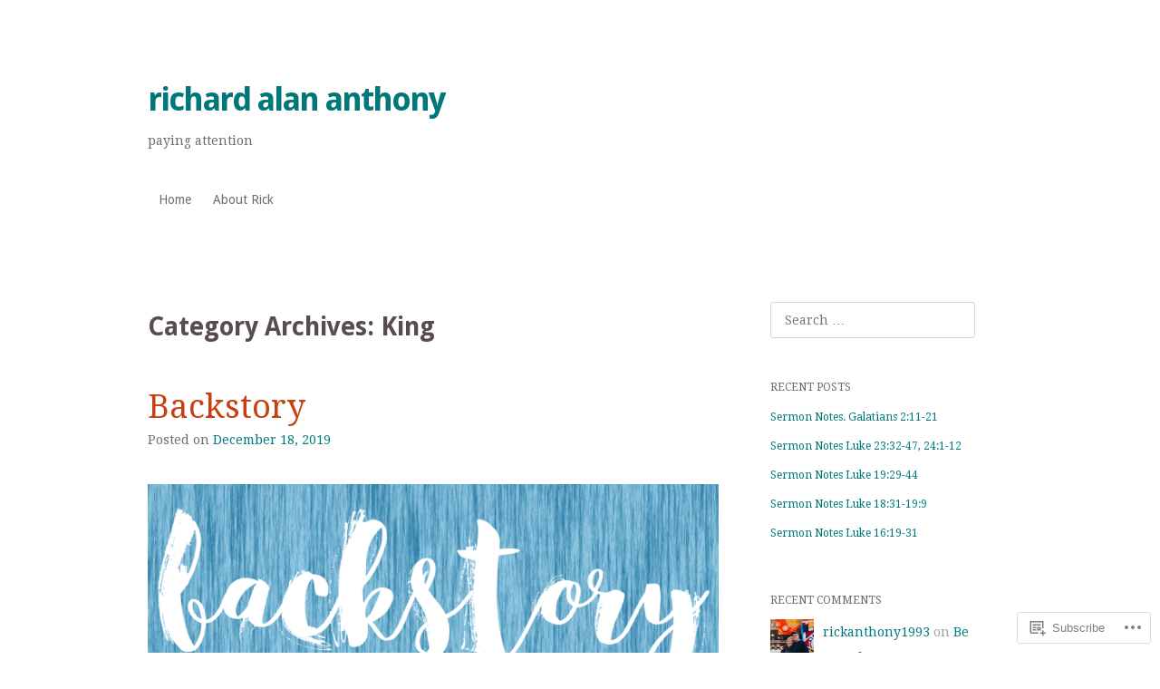

--- FILE ---
content_type: text/html; charset=UTF-8
request_url: https://richardalananthony.com/category/king/
body_size: 27118
content:
<!DOCTYPE html>
<html lang="en">
<head>
<meta charset="UTF-8" />
<meta name="viewport" content="width=device-width" />
<title>King | richard alan anthony</title>
<link rel="profile" href="http://gmpg.org/xfn/11" />
<link rel="pingback" href="https://richardalananthony.com/xmlrpc.php" />
<!--[if lt IE 9]>
<script src="https://s0.wp.com/wp-content/themes/pub/truly-minimal/js/html5.js?m=1365430708i" type="text/javascript"></script>
<![endif]-->

<meta name='robots' content='max-image-preview:large' />

<!-- Async WordPress.com Remote Login -->
<script id="wpcom_remote_login_js">
var wpcom_remote_login_extra_auth = '';
function wpcom_remote_login_remove_dom_node_id( element_id ) {
	var dom_node = document.getElementById( element_id );
	if ( dom_node ) { dom_node.parentNode.removeChild( dom_node ); }
}
function wpcom_remote_login_remove_dom_node_classes( class_name ) {
	var dom_nodes = document.querySelectorAll( '.' + class_name );
	for ( var i = 0; i < dom_nodes.length; i++ ) {
		dom_nodes[ i ].parentNode.removeChild( dom_nodes[ i ] );
	}
}
function wpcom_remote_login_final_cleanup() {
	wpcom_remote_login_remove_dom_node_classes( "wpcom_remote_login_msg" );
	wpcom_remote_login_remove_dom_node_id( "wpcom_remote_login_key" );
	wpcom_remote_login_remove_dom_node_id( "wpcom_remote_login_validate" );
	wpcom_remote_login_remove_dom_node_id( "wpcom_remote_login_js" );
	wpcom_remote_login_remove_dom_node_id( "wpcom_request_access_iframe" );
	wpcom_remote_login_remove_dom_node_id( "wpcom_request_access_styles" );
}

// Watch for messages back from the remote login
window.addEventListener( "message", function( e ) {
	if ( e.origin === "https://r-login.wordpress.com" ) {
		var data = {};
		try {
			data = JSON.parse( e.data );
		} catch( e ) {
			wpcom_remote_login_final_cleanup();
			return;
		}

		if ( data.msg === 'LOGIN' ) {
			// Clean up the login check iframe
			wpcom_remote_login_remove_dom_node_id( "wpcom_remote_login_key" );

			var id_regex = new RegExp( /^[0-9]+$/ );
			var token_regex = new RegExp( /^.*|.*|.*$/ );
			if (
				token_regex.test( data.token )
				&& id_regex.test( data.wpcomid )
			) {
				// We have everything we need to ask for a login
				var script = document.createElement( "script" );
				script.setAttribute( "id", "wpcom_remote_login_validate" );
				script.src = '/remote-login.php?wpcom_remote_login=validate'
					+ '&wpcomid=' + data.wpcomid
					+ '&token=' + encodeURIComponent( data.token )
					+ '&host=' + window.location.protocol
					+ '//' + window.location.hostname
					+ '&postid=313'
					+ '&is_singular=';
				document.body.appendChild( script );
			}

			return;
		}

		// Safari ITP, not logged in, so redirect
		if ( data.msg === 'LOGIN-REDIRECT' ) {
			window.location = 'https://wordpress.com/log-in?redirect_to=' + window.location.href;
			return;
		}

		// Safari ITP, storage access failed, remove the request
		if ( data.msg === 'LOGIN-REMOVE' ) {
			var css_zap = 'html { -webkit-transition: margin-top 1s; transition: margin-top 1s; } /* 9001 */ html { margin-top: 0 !important; } * html body { margin-top: 0 !important; } @media screen and ( max-width: 782px ) { html { margin-top: 0 !important; } * html body { margin-top: 0 !important; } }';
			var style_zap = document.createElement( 'style' );
			style_zap.type = 'text/css';
			style_zap.appendChild( document.createTextNode( css_zap ) );
			document.body.appendChild( style_zap );

			var e = document.getElementById( 'wpcom_request_access_iframe' );
			e.parentNode.removeChild( e );

			document.cookie = 'wordpress_com_login_access=denied; path=/; max-age=31536000';

			return;
		}

		// Safari ITP
		if ( data.msg === 'REQUEST_ACCESS' ) {
			console.log( 'request access: safari' );

			// Check ITP iframe enable/disable knob
			if ( wpcom_remote_login_extra_auth !== 'safari_itp_iframe' ) {
				return;
			}

			// If we are in a "private window" there is no ITP.
			var private_window = false;
			try {
				var opendb = window.openDatabase( null, null, null, null );
			} catch( e ) {
				private_window = true;
			}

			if ( private_window ) {
				console.log( 'private window' );
				return;
			}

			var iframe = document.createElement( 'iframe' );
			iframe.id = 'wpcom_request_access_iframe';
			iframe.setAttribute( 'scrolling', 'no' );
			iframe.setAttribute( 'sandbox', 'allow-storage-access-by-user-activation allow-scripts allow-same-origin allow-top-navigation-by-user-activation' );
			iframe.src = 'https://r-login.wordpress.com/remote-login.php?wpcom_remote_login=request_access&origin=' + encodeURIComponent( data.origin ) + '&wpcomid=' + encodeURIComponent( data.wpcomid );

			var css = 'html { -webkit-transition: margin-top 1s; transition: margin-top 1s; } /* 9001 */ html { margin-top: 46px !important; } * html body { margin-top: 46px !important; } @media screen and ( max-width: 660px ) { html { margin-top: 71px !important; } * html body { margin-top: 71px !important; } #wpcom_request_access_iframe { display: block; height: 71px !important; } } #wpcom_request_access_iframe { border: 0px; height: 46px; position: fixed; top: 0; left: 0; width: 100%; min-width: 100%; z-index: 99999; background: #23282d; } ';

			var style = document.createElement( 'style' );
			style.type = 'text/css';
			style.id = 'wpcom_request_access_styles';
			style.appendChild( document.createTextNode( css ) );
			document.body.appendChild( style );

			document.body.appendChild( iframe );
		}

		if ( data.msg === 'DONE' ) {
			wpcom_remote_login_final_cleanup();
		}
	}
}, false );

// Inject the remote login iframe after the page has had a chance to load
// more critical resources
window.addEventListener( "DOMContentLoaded", function( e ) {
	var iframe = document.createElement( "iframe" );
	iframe.style.display = "none";
	iframe.setAttribute( "scrolling", "no" );
	iframe.setAttribute( "id", "wpcom_remote_login_key" );
	iframe.src = "https://r-login.wordpress.com/remote-login.php"
		+ "?wpcom_remote_login=key"
		+ "&origin=aHR0cHM6Ly9yaWNoYXJkYWxhbmFudGhvbnkuY29t"
		+ "&wpcomid=66169289"
		+ "&time=" + Math.floor( Date.now() / 1000 );
	document.body.appendChild( iframe );
}, false );
</script>
<link rel='dns-prefetch' href='//s0.wp.com' />
<link rel='dns-prefetch' href='//fonts-api.wp.com' />
<link rel="alternate" type="application/rss+xml" title="richard alan anthony &raquo; Feed" href="https://richardalananthony.com/feed/" />
<link rel="alternate" type="application/rss+xml" title="richard alan anthony &raquo; Comments Feed" href="https://richardalananthony.com/comments/feed/" />
<link rel="alternate" type="application/rss+xml" title="richard alan anthony &raquo; King Category Feed" href="https://richardalananthony.com/category/king/feed/" />
	<script type="text/javascript">
		/* <![CDATA[ */
		function addLoadEvent(func) {
			var oldonload = window.onload;
			if (typeof window.onload != 'function') {
				window.onload = func;
			} else {
				window.onload = function () {
					oldonload();
					func();
				}
			}
		}
		/* ]]> */
	</script>
	<style id='wp-emoji-styles-inline-css'>

	img.wp-smiley, img.emoji {
		display: inline !important;
		border: none !important;
		box-shadow: none !important;
		height: 1em !important;
		width: 1em !important;
		margin: 0 0.07em !important;
		vertical-align: -0.1em !important;
		background: none !important;
		padding: 0 !important;
	}
/*# sourceURL=wp-emoji-styles-inline-css */
</style>
<link crossorigin='anonymous' rel='stylesheet' id='all-css-2-1' href='/wp-content/plugins/gutenberg-core/v22.2.0/build/styles/block-library/style.css?m=1764855221i&cssminify=yes' type='text/css' media='all' />
<style id='wp-block-library-inline-css'>
.has-text-align-justify {
	text-align:justify;
}
.has-text-align-justify{text-align:justify;}

/*# sourceURL=wp-block-library-inline-css */
</style><style id='global-styles-inline-css'>
:root{--wp--preset--aspect-ratio--square: 1;--wp--preset--aspect-ratio--4-3: 4/3;--wp--preset--aspect-ratio--3-4: 3/4;--wp--preset--aspect-ratio--3-2: 3/2;--wp--preset--aspect-ratio--2-3: 2/3;--wp--preset--aspect-ratio--16-9: 16/9;--wp--preset--aspect-ratio--9-16: 9/16;--wp--preset--color--black: #000000;--wp--preset--color--cyan-bluish-gray: #abb8c3;--wp--preset--color--white: #ffffff;--wp--preset--color--pale-pink: #f78da7;--wp--preset--color--vivid-red: #cf2e2e;--wp--preset--color--luminous-vivid-orange: #ff6900;--wp--preset--color--luminous-vivid-amber: #fcb900;--wp--preset--color--light-green-cyan: #7bdcb5;--wp--preset--color--vivid-green-cyan: #00d084;--wp--preset--color--pale-cyan-blue: #8ed1fc;--wp--preset--color--vivid-cyan-blue: #0693e3;--wp--preset--color--vivid-purple: #9b51e0;--wp--preset--gradient--vivid-cyan-blue-to-vivid-purple: linear-gradient(135deg,rgb(6,147,227) 0%,rgb(155,81,224) 100%);--wp--preset--gradient--light-green-cyan-to-vivid-green-cyan: linear-gradient(135deg,rgb(122,220,180) 0%,rgb(0,208,130) 100%);--wp--preset--gradient--luminous-vivid-amber-to-luminous-vivid-orange: linear-gradient(135deg,rgb(252,185,0) 0%,rgb(255,105,0) 100%);--wp--preset--gradient--luminous-vivid-orange-to-vivid-red: linear-gradient(135deg,rgb(255,105,0) 0%,rgb(207,46,46) 100%);--wp--preset--gradient--very-light-gray-to-cyan-bluish-gray: linear-gradient(135deg,rgb(238,238,238) 0%,rgb(169,184,195) 100%);--wp--preset--gradient--cool-to-warm-spectrum: linear-gradient(135deg,rgb(74,234,220) 0%,rgb(151,120,209) 20%,rgb(207,42,186) 40%,rgb(238,44,130) 60%,rgb(251,105,98) 80%,rgb(254,248,76) 100%);--wp--preset--gradient--blush-light-purple: linear-gradient(135deg,rgb(255,206,236) 0%,rgb(152,150,240) 100%);--wp--preset--gradient--blush-bordeaux: linear-gradient(135deg,rgb(254,205,165) 0%,rgb(254,45,45) 50%,rgb(107,0,62) 100%);--wp--preset--gradient--luminous-dusk: linear-gradient(135deg,rgb(255,203,112) 0%,rgb(199,81,192) 50%,rgb(65,88,208) 100%);--wp--preset--gradient--pale-ocean: linear-gradient(135deg,rgb(255,245,203) 0%,rgb(182,227,212) 50%,rgb(51,167,181) 100%);--wp--preset--gradient--electric-grass: linear-gradient(135deg,rgb(202,248,128) 0%,rgb(113,206,126) 100%);--wp--preset--gradient--midnight: linear-gradient(135deg,rgb(2,3,129) 0%,rgb(40,116,252) 100%);--wp--preset--font-size--small: 13px;--wp--preset--font-size--medium: 20px;--wp--preset--font-size--large: 36px;--wp--preset--font-size--x-large: 42px;--wp--preset--font-family--albert-sans: 'Albert Sans', sans-serif;--wp--preset--font-family--alegreya: Alegreya, serif;--wp--preset--font-family--arvo: Arvo, serif;--wp--preset--font-family--bodoni-moda: 'Bodoni Moda', serif;--wp--preset--font-family--bricolage-grotesque: 'Bricolage Grotesque', sans-serif;--wp--preset--font-family--cabin: Cabin, sans-serif;--wp--preset--font-family--chivo: Chivo, sans-serif;--wp--preset--font-family--commissioner: Commissioner, sans-serif;--wp--preset--font-family--cormorant: Cormorant, serif;--wp--preset--font-family--courier-prime: 'Courier Prime', monospace;--wp--preset--font-family--crimson-pro: 'Crimson Pro', serif;--wp--preset--font-family--dm-mono: 'DM Mono', monospace;--wp--preset--font-family--dm-sans: 'DM Sans', sans-serif;--wp--preset--font-family--dm-serif-display: 'DM Serif Display', serif;--wp--preset--font-family--domine: Domine, serif;--wp--preset--font-family--eb-garamond: 'EB Garamond', serif;--wp--preset--font-family--epilogue: Epilogue, sans-serif;--wp--preset--font-family--fahkwang: Fahkwang, sans-serif;--wp--preset--font-family--figtree: Figtree, sans-serif;--wp--preset--font-family--fira-sans: 'Fira Sans', sans-serif;--wp--preset--font-family--fjalla-one: 'Fjalla One', sans-serif;--wp--preset--font-family--fraunces: Fraunces, serif;--wp--preset--font-family--gabarito: Gabarito, system-ui;--wp--preset--font-family--ibm-plex-mono: 'IBM Plex Mono', monospace;--wp--preset--font-family--ibm-plex-sans: 'IBM Plex Sans', sans-serif;--wp--preset--font-family--ibarra-real-nova: 'Ibarra Real Nova', serif;--wp--preset--font-family--instrument-serif: 'Instrument Serif', serif;--wp--preset--font-family--inter: Inter, sans-serif;--wp--preset--font-family--josefin-sans: 'Josefin Sans', sans-serif;--wp--preset--font-family--jost: Jost, sans-serif;--wp--preset--font-family--libre-baskerville: 'Libre Baskerville', serif;--wp--preset--font-family--libre-franklin: 'Libre Franklin', sans-serif;--wp--preset--font-family--literata: Literata, serif;--wp--preset--font-family--lora: Lora, serif;--wp--preset--font-family--merriweather: Merriweather, serif;--wp--preset--font-family--montserrat: Montserrat, sans-serif;--wp--preset--font-family--newsreader: Newsreader, serif;--wp--preset--font-family--noto-sans-mono: 'Noto Sans Mono', sans-serif;--wp--preset--font-family--nunito: Nunito, sans-serif;--wp--preset--font-family--open-sans: 'Open Sans', sans-serif;--wp--preset--font-family--overpass: Overpass, sans-serif;--wp--preset--font-family--pt-serif: 'PT Serif', serif;--wp--preset--font-family--petrona: Petrona, serif;--wp--preset--font-family--piazzolla: Piazzolla, serif;--wp--preset--font-family--playfair-display: 'Playfair Display', serif;--wp--preset--font-family--plus-jakarta-sans: 'Plus Jakarta Sans', sans-serif;--wp--preset--font-family--poppins: Poppins, sans-serif;--wp--preset--font-family--raleway: Raleway, sans-serif;--wp--preset--font-family--roboto: Roboto, sans-serif;--wp--preset--font-family--roboto-slab: 'Roboto Slab', serif;--wp--preset--font-family--rubik: Rubik, sans-serif;--wp--preset--font-family--rufina: Rufina, serif;--wp--preset--font-family--sora: Sora, sans-serif;--wp--preset--font-family--source-sans-3: 'Source Sans 3', sans-serif;--wp--preset--font-family--source-serif-4: 'Source Serif 4', serif;--wp--preset--font-family--space-mono: 'Space Mono', monospace;--wp--preset--font-family--syne: Syne, sans-serif;--wp--preset--font-family--texturina: Texturina, serif;--wp--preset--font-family--urbanist: Urbanist, sans-serif;--wp--preset--font-family--work-sans: 'Work Sans', sans-serif;--wp--preset--spacing--20: 0.44rem;--wp--preset--spacing--30: 0.67rem;--wp--preset--spacing--40: 1rem;--wp--preset--spacing--50: 1.5rem;--wp--preset--spacing--60: 2.25rem;--wp--preset--spacing--70: 3.38rem;--wp--preset--spacing--80: 5.06rem;--wp--preset--shadow--natural: 6px 6px 9px rgba(0, 0, 0, 0.2);--wp--preset--shadow--deep: 12px 12px 50px rgba(0, 0, 0, 0.4);--wp--preset--shadow--sharp: 6px 6px 0px rgba(0, 0, 0, 0.2);--wp--preset--shadow--outlined: 6px 6px 0px -3px rgb(255, 255, 255), 6px 6px rgb(0, 0, 0);--wp--preset--shadow--crisp: 6px 6px 0px rgb(0, 0, 0);}:where(.is-layout-flex){gap: 0.5em;}:where(.is-layout-grid){gap: 0.5em;}body .is-layout-flex{display: flex;}.is-layout-flex{flex-wrap: wrap;align-items: center;}.is-layout-flex > :is(*, div){margin: 0;}body .is-layout-grid{display: grid;}.is-layout-grid > :is(*, div){margin: 0;}:where(.wp-block-columns.is-layout-flex){gap: 2em;}:where(.wp-block-columns.is-layout-grid){gap: 2em;}:where(.wp-block-post-template.is-layout-flex){gap: 1.25em;}:where(.wp-block-post-template.is-layout-grid){gap: 1.25em;}.has-black-color{color: var(--wp--preset--color--black) !important;}.has-cyan-bluish-gray-color{color: var(--wp--preset--color--cyan-bluish-gray) !important;}.has-white-color{color: var(--wp--preset--color--white) !important;}.has-pale-pink-color{color: var(--wp--preset--color--pale-pink) !important;}.has-vivid-red-color{color: var(--wp--preset--color--vivid-red) !important;}.has-luminous-vivid-orange-color{color: var(--wp--preset--color--luminous-vivid-orange) !important;}.has-luminous-vivid-amber-color{color: var(--wp--preset--color--luminous-vivid-amber) !important;}.has-light-green-cyan-color{color: var(--wp--preset--color--light-green-cyan) !important;}.has-vivid-green-cyan-color{color: var(--wp--preset--color--vivid-green-cyan) !important;}.has-pale-cyan-blue-color{color: var(--wp--preset--color--pale-cyan-blue) !important;}.has-vivid-cyan-blue-color{color: var(--wp--preset--color--vivid-cyan-blue) !important;}.has-vivid-purple-color{color: var(--wp--preset--color--vivid-purple) !important;}.has-black-background-color{background-color: var(--wp--preset--color--black) !important;}.has-cyan-bluish-gray-background-color{background-color: var(--wp--preset--color--cyan-bluish-gray) !important;}.has-white-background-color{background-color: var(--wp--preset--color--white) !important;}.has-pale-pink-background-color{background-color: var(--wp--preset--color--pale-pink) !important;}.has-vivid-red-background-color{background-color: var(--wp--preset--color--vivid-red) !important;}.has-luminous-vivid-orange-background-color{background-color: var(--wp--preset--color--luminous-vivid-orange) !important;}.has-luminous-vivid-amber-background-color{background-color: var(--wp--preset--color--luminous-vivid-amber) !important;}.has-light-green-cyan-background-color{background-color: var(--wp--preset--color--light-green-cyan) !important;}.has-vivid-green-cyan-background-color{background-color: var(--wp--preset--color--vivid-green-cyan) !important;}.has-pale-cyan-blue-background-color{background-color: var(--wp--preset--color--pale-cyan-blue) !important;}.has-vivid-cyan-blue-background-color{background-color: var(--wp--preset--color--vivid-cyan-blue) !important;}.has-vivid-purple-background-color{background-color: var(--wp--preset--color--vivid-purple) !important;}.has-black-border-color{border-color: var(--wp--preset--color--black) !important;}.has-cyan-bluish-gray-border-color{border-color: var(--wp--preset--color--cyan-bluish-gray) !important;}.has-white-border-color{border-color: var(--wp--preset--color--white) !important;}.has-pale-pink-border-color{border-color: var(--wp--preset--color--pale-pink) !important;}.has-vivid-red-border-color{border-color: var(--wp--preset--color--vivid-red) !important;}.has-luminous-vivid-orange-border-color{border-color: var(--wp--preset--color--luminous-vivid-orange) !important;}.has-luminous-vivid-amber-border-color{border-color: var(--wp--preset--color--luminous-vivid-amber) !important;}.has-light-green-cyan-border-color{border-color: var(--wp--preset--color--light-green-cyan) !important;}.has-vivid-green-cyan-border-color{border-color: var(--wp--preset--color--vivid-green-cyan) !important;}.has-pale-cyan-blue-border-color{border-color: var(--wp--preset--color--pale-cyan-blue) !important;}.has-vivid-cyan-blue-border-color{border-color: var(--wp--preset--color--vivid-cyan-blue) !important;}.has-vivid-purple-border-color{border-color: var(--wp--preset--color--vivid-purple) !important;}.has-vivid-cyan-blue-to-vivid-purple-gradient-background{background: var(--wp--preset--gradient--vivid-cyan-blue-to-vivid-purple) !important;}.has-light-green-cyan-to-vivid-green-cyan-gradient-background{background: var(--wp--preset--gradient--light-green-cyan-to-vivid-green-cyan) !important;}.has-luminous-vivid-amber-to-luminous-vivid-orange-gradient-background{background: var(--wp--preset--gradient--luminous-vivid-amber-to-luminous-vivid-orange) !important;}.has-luminous-vivid-orange-to-vivid-red-gradient-background{background: var(--wp--preset--gradient--luminous-vivid-orange-to-vivid-red) !important;}.has-very-light-gray-to-cyan-bluish-gray-gradient-background{background: var(--wp--preset--gradient--very-light-gray-to-cyan-bluish-gray) !important;}.has-cool-to-warm-spectrum-gradient-background{background: var(--wp--preset--gradient--cool-to-warm-spectrum) !important;}.has-blush-light-purple-gradient-background{background: var(--wp--preset--gradient--blush-light-purple) !important;}.has-blush-bordeaux-gradient-background{background: var(--wp--preset--gradient--blush-bordeaux) !important;}.has-luminous-dusk-gradient-background{background: var(--wp--preset--gradient--luminous-dusk) !important;}.has-pale-ocean-gradient-background{background: var(--wp--preset--gradient--pale-ocean) !important;}.has-electric-grass-gradient-background{background: var(--wp--preset--gradient--electric-grass) !important;}.has-midnight-gradient-background{background: var(--wp--preset--gradient--midnight) !important;}.has-small-font-size{font-size: var(--wp--preset--font-size--small) !important;}.has-medium-font-size{font-size: var(--wp--preset--font-size--medium) !important;}.has-large-font-size{font-size: var(--wp--preset--font-size--large) !important;}.has-x-large-font-size{font-size: var(--wp--preset--font-size--x-large) !important;}.has-albert-sans-font-family{font-family: var(--wp--preset--font-family--albert-sans) !important;}.has-alegreya-font-family{font-family: var(--wp--preset--font-family--alegreya) !important;}.has-arvo-font-family{font-family: var(--wp--preset--font-family--arvo) !important;}.has-bodoni-moda-font-family{font-family: var(--wp--preset--font-family--bodoni-moda) !important;}.has-bricolage-grotesque-font-family{font-family: var(--wp--preset--font-family--bricolage-grotesque) !important;}.has-cabin-font-family{font-family: var(--wp--preset--font-family--cabin) !important;}.has-chivo-font-family{font-family: var(--wp--preset--font-family--chivo) !important;}.has-commissioner-font-family{font-family: var(--wp--preset--font-family--commissioner) !important;}.has-cormorant-font-family{font-family: var(--wp--preset--font-family--cormorant) !important;}.has-courier-prime-font-family{font-family: var(--wp--preset--font-family--courier-prime) !important;}.has-crimson-pro-font-family{font-family: var(--wp--preset--font-family--crimson-pro) !important;}.has-dm-mono-font-family{font-family: var(--wp--preset--font-family--dm-mono) !important;}.has-dm-sans-font-family{font-family: var(--wp--preset--font-family--dm-sans) !important;}.has-dm-serif-display-font-family{font-family: var(--wp--preset--font-family--dm-serif-display) !important;}.has-domine-font-family{font-family: var(--wp--preset--font-family--domine) !important;}.has-eb-garamond-font-family{font-family: var(--wp--preset--font-family--eb-garamond) !important;}.has-epilogue-font-family{font-family: var(--wp--preset--font-family--epilogue) !important;}.has-fahkwang-font-family{font-family: var(--wp--preset--font-family--fahkwang) !important;}.has-figtree-font-family{font-family: var(--wp--preset--font-family--figtree) !important;}.has-fira-sans-font-family{font-family: var(--wp--preset--font-family--fira-sans) !important;}.has-fjalla-one-font-family{font-family: var(--wp--preset--font-family--fjalla-one) !important;}.has-fraunces-font-family{font-family: var(--wp--preset--font-family--fraunces) !important;}.has-gabarito-font-family{font-family: var(--wp--preset--font-family--gabarito) !important;}.has-ibm-plex-mono-font-family{font-family: var(--wp--preset--font-family--ibm-plex-mono) !important;}.has-ibm-plex-sans-font-family{font-family: var(--wp--preset--font-family--ibm-plex-sans) !important;}.has-ibarra-real-nova-font-family{font-family: var(--wp--preset--font-family--ibarra-real-nova) !important;}.has-instrument-serif-font-family{font-family: var(--wp--preset--font-family--instrument-serif) !important;}.has-inter-font-family{font-family: var(--wp--preset--font-family--inter) !important;}.has-josefin-sans-font-family{font-family: var(--wp--preset--font-family--josefin-sans) !important;}.has-jost-font-family{font-family: var(--wp--preset--font-family--jost) !important;}.has-libre-baskerville-font-family{font-family: var(--wp--preset--font-family--libre-baskerville) !important;}.has-libre-franklin-font-family{font-family: var(--wp--preset--font-family--libre-franklin) !important;}.has-literata-font-family{font-family: var(--wp--preset--font-family--literata) !important;}.has-lora-font-family{font-family: var(--wp--preset--font-family--lora) !important;}.has-merriweather-font-family{font-family: var(--wp--preset--font-family--merriweather) !important;}.has-montserrat-font-family{font-family: var(--wp--preset--font-family--montserrat) !important;}.has-newsreader-font-family{font-family: var(--wp--preset--font-family--newsreader) !important;}.has-noto-sans-mono-font-family{font-family: var(--wp--preset--font-family--noto-sans-mono) !important;}.has-nunito-font-family{font-family: var(--wp--preset--font-family--nunito) !important;}.has-open-sans-font-family{font-family: var(--wp--preset--font-family--open-sans) !important;}.has-overpass-font-family{font-family: var(--wp--preset--font-family--overpass) !important;}.has-pt-serif-font-family{font-family: var(--wp--preset--font-family--pt-serif) !important;}.has-petrona-font-family{font-family: var(--wp--preset--font-family--petrona) !important;}.has-piazzolla-font-family{font-family: var(--wp--preset--font-family--piazzolla) !important;}.has-playfair-display-font-family{font-family: var(--wp--preset--font-family--playfair-display) !important;}.has-plus-jakarta-sans-font-family{font-family: var(--wp--preset--font-family--plus-jakarta-sans) !important;}.has-poppins-font-family{font-family: var(--wp--preset--font-family--poppins) !important;}.has-raleway-font-family{font-family: var(--wp--preset--font-family--raleway) !important;}.has-roboto-font-family{font-family: var(--wp--preset--font-family--roboto) !important;}.has-roboto-slab-font-family{font-family: var(--wp--preset--font-family--roboto-slab) !important;}.has-rubik-font-family{font-family: var(--wp--preset--font-family--rubik) !important;}.has-rufina-font-family{font-family: var(--wp--preset--font-family--rufina) !important;}.has-sora-font-family{font-family: var(--wp--preset--font-family--sora) !important;}.has-source-sans-3-font-family{font-family: var(--wp--preset--font-family--source-sans-3) !important;}.has-source-serif-4-font-family{font-family: var(--wp--preset--font-family--source-serif-4) !important;}.has-space-mono-font-family{font-family: var(--wp--preset--font-family--space-mono) !important;}.has-syne-font-family{font-family: var(--wp--preset--font-family--syne) !important;}.has-texturina-font-family{font-family: var(--wp--preset--font-family--texturina) !important;}.has-urbanist-font-family{font-family: var(--wp--preset--font-family--urbanist) !important;}.has-work-sans-font-family{font-family: var(--wp--preset--font-family--work-sans) !important;}
/*# sourceURL=global-styles-inline-css */
</style>

<style id='classic-theme-styles-inline-css'>
/*! This file is auto-generated */
.wp-block-button__link{color:#fff;background-color:#32373c;border-radius:9999px;box-shadow:none;text-decoration:none;padding:calc(.667em + 2px) calc(1.333em + 2px);font-size:1.125em}.wp-block-file__button{background:#32373c;color:#fff;text-decoration:none}
/*# sourceURL=/wp-includes/css/classic-themes.min.css */
</style>
<link crossorigin='anonymous' rel='stylesheet' id='all-css-4-1' href='/_static/??-eJx9jsEKwjAQRH/IzRItWg/itzTpotFsumQTS//eiFAFwcschveGwVnAT6lQKiixXkJS9JOLk78rbo3tjQUNLJEg08N0OAYtKwFalkjGq27wa4grfLYytZ5lKC+CaQwDReKG/dNmaQ44J5lUoSWHylCuTdQf712jVIcl17gAhxR4iLi+O/PJHjq7P+52XX97Aia0Wao=&cssminify=yes' type='text/css' media='all' />
<link rel='stylesheet' id='truly-minimal-droid-serif-css' href='https://fonts-api.wp.com/css?family=Droid+Serif%3A400%2C700%2C400italic%2C700italic&#038;ver=6.9-RC2-61304' media='all' />
<link rel='stylesheet' id='truly-minimal-droid-sans-css' href='https://fonts-api.wp.com/css?family=Droid+Sans%3A400%2C700&#038;ver=6.9-RC2-61304' media='all' />
<link crossorigin='anonymous' rel='stylesheet' id='all-css-8-1' href='/_static/??-eJx9y0EOwjAMRNELYSxEqegCcZY0MsHIsaPEUdXbt+zKht18aR4uBaKpkzr6mzI1LH1Gr11WyKycgyBrxOarECwlWj7H1k54gLlDkZ5YG1aaxdI+E+6vQ/5DiQzEYnA2/Ql4SeD6pc/8uAz3620Yp3H6bLR4Q10=&cssminify=yes' type='text/css' media='all' />
<link crossorigin='anonymous' rel='stylesheet' id='print-css-9-1' href='/wp-content/mu-plugins/global-print/global-print.css?m=1465851035i&cssminify=yes' type='text/css' media='print' />
<style id='jetpack-global-styles-frontend-style-inline-css'>
:root { --font-headings: unset; --font-base: unset; --font-headings-default: -apple-system,BlinkMacSystemFont,"Segoe UI",Roboto,Oxygen-Sans,Ubuntu,Cantarell,"Helvetica Neue",sans-serif; --font-base-default: -apple-system,BlinkMacSystemFont,"Segoe UI",Roboto,Oxygen-Sans,Ubuntu,Cantarell,"Helvetica Neue",sans-serif;}
/*# sourceURL=jetpack-global-styles-frontend-style-inline-css */
</style>
<link crossorigin='anonymous' rel='stylesheet' id='all-css-12-1' href='/wp-content/themes/h4/global.css?m=1420737423i&cssminify=yes' type='text/css' media='all' />
<script type="text/javascript" id="wpcom-actionbar-placeholder-js-extra">
/* <![CDATA[ */
var actionbardata = {"siteID":"66169289","postID":"0","siteURL":"https://richardalananthony.com","xhrURL":"https://richardalananthony.com/wp-admin/admin-ajax.php","nonce":"8fe6526784","isLoggedIn":"","statusMessage":"","subsEmailDefault":"instantly","proxyScriptUrl":"https://s0.wp.com/wp-content/js/wpcom-proxy-request.js?m=1513050504i&amp;ver=20211021","i18n":{"followedText":"New posts from this site will now appear in your \u003Ca href=\"https://wordpress.com/reader\"\u003EReader\u003C/a\u003E","foldBar":"Collapse this bar","unfoldBar":"Expand this bar","shortLinkCopied":"Shortlink copied to clipboard."}};
//# sourceURL=wpcom-actionbar-placeholder-js-extra
/* ]]> */
</script>
<script type="text/javascript" id="jetpack-mu-wpcom-settings-js-before">
/* <![CDATA[ */
var JETPACK_MU_WPCOM_SETTINGS = {"assetsUrl":"https://s0.wp.com/wp-content/mu-plugins/jetpack-mu-wpcom-plugin/moon/jetpack_vendor/automattic/jetpack-mu-wpcom/src/build/"};
//# sourceURL=jetpack-mu-wpcom-settings-js-before
/* ]]> */
</script>
<script crossorigin='anonymous' type='text/javascript'  src='/wp-content/js/rlt-proxy.js?m=1720530689i'></script>
<script type="text/javascript" id="rlt-proxy-js-after">
/* <![CDATA[ */
	rltInitialize( {"token":null,"iframeOrigins":["https:\/\/widgets.wp.com"]} );
//# sourceURL=rlt-proxy-js-after
/* ]]> */
</script>
<link rel="EditURI" type="application/rsd+xml" title="RSD" href="https://richardalananthony.wordpress.com/xmlrpc.php?rsd" />
<meta name="generator" content="WordPress.com" />

<!-- Jetpack Open Graph Tags -->
<meta property="og:type" content="website" />
<meta property="og:title" content="King &#8211; richard alan anthony" />
<meta property="og:url" content="https://richardalananthony.com/category/king/" />
<meta property="og:site_name" content="richard alan anthony" />
<meta property="og:image" content="https://s0.wp.com/i/blank.jpg?m=1383295312i" />
<meta property="og:image:width" content="200" />
<meta property="og:image:height" content="200" />
<meta property="og:image:alt" content="" />
<meta property="og:locale" content="en_US" />
<meta name="twitter:creator" content="@GFNorman" />
<meta name="twitter:site" content="@GFNorman" />

<!-- End Jetpack Open Graph Tags -->
<link rel="shortcut icon" type="image/x-icon" href="https://s0.wp.com/i/favicon.ico?m=1713425267i" sizes="16x16 24x24 32x32 48x48" />
<link rel="icon" type="image/x-icon" href="https://s0.wp.com/i/favicon.ico?m=1713425267i" sizes="16x16 24x24 32x32 48x48" />
<link rel="apple-touch-icon" href="https://s0.wp.com/i/webclip.png?m=1713868326i" />
<link rel='openid.server' href='https://richardalananthony.com/?openidserver=1' />
<link rel='openid.delegate' href='https://richardalananthony.com/' />
<link rel="search" type="application/opensearchdescription+xml" href="https://richardalananthony.com/osd.xml" title="richard alan anthony" />
<link rel="search" type="application/opensearchdescription+xml" href="https://s1.wp.com/opensearch.xml" title="WordPress.com" />
<meta name="theme-color" content="#ffffff" />
<style type="text/css">.recentcomments a{display:inline !important;padding:0 !important;margin:0 !important;}</style>		<style type="text/css">
			.recentcomments a {
				display: inline !important;
				padding: 0 !important;
				margin: 0 !important;
			}

			table.recentcommentsavatartop img.avatar, table.recentcommentsavatarend img.avatar {
				border: 0px;
				margin: 0;
			}

			table.recentcommentsavatartop a, table.recentcommentsavatarend a {
				border: 0px !important;
				background-color: transparent !important;
			}

			td.recentcommentsavatarend, td.recentcommentsavatartop {
				padding: 0px 0px 1px 0px;
				margin: 0px;
			}

			td.recentcommentstextend {
				border: none !important;
				padding: 0px 0px 2px 10px;
			}

			.rtl td.recentcommentstextend {
				padding: 0px 10px 2px 0px;
			}

			td.recentcommentstexttop {
				border: none;
				padding: 0px 0px 0px 10px;
			}

			.rtl td.recentcommentstexttop {
				padding: 0px 10px 0px 0px;
			}
		</style>
		<meta name="description" content="Posts about King written by rickanthony1993" />
<style type="text/css" id="custom-colors-css">	.hentry,
	.entry-meta,
	.site-header,
	li.comment,
	li.pingback,
	li.trackback,
	.widget,
	.site-footer {
		background-image: url('https://s0.wp.com/wp-content/themes/pub/truly-minimal/img/dots-trans-2x.png?m=1391152370i');
	}
	.site-main {
		background-image: url('https://s0.wp.com/wp-content/themes/pub/truly-minimal/img/dots-vert-trans-2x.png?m=1391152370i');
	}
	@media screen and ( max-width: 800px ) {
		.site-main {
			background: none;
		}
	}
body,button,input,select,textarea { color: #574D4D;}
mark, ins { color: #574D4D;}
.comments-title { color: #574D4D;}
#infinite-handle span { color: #3A3A3A;}
footer.entry-meta { color: #595252;}
.entry-meta { color: #6D6D6D;}
.widget-title, .widgettitle { color: #6D6D6D;}
.navigation-main a,.navigation-main a:visited { color: #6C6E6E;}
.navigation-main ul ul a,.navigation-main ul ul a:visited { color: #6C6E6E;}
.site-description { color: #6D6D6D;}
footer.entry-meta a { color: #6D6D6D;}
blockquote:before { color: #807f7f;}
blockquote:before { color: rgba( 128, 127, 127, 0.5 );}
.site-footer { color: #6D6D6D;}
pre { background-color: #eeeeee;}
pre { background-color: rgba( 238, 238, 238, 0.1 );}
body { background-color: #ffffff;}
#wp-calendar td:hover { background-color: #ffffff;}
#infinite-footer .container { background-color: #ffffff;}
#infinite-footer .container { background-color: rgba( 255, 255, 255, 0.8 );}
a { color: #00787A;}
a:visited { color: #00787A;}
.site-title,.site-title a { color: #00787A;}
.navigation-main li:hover > a { color: #00787A;}
.navigation-main ul ul li:hover > a { color: #00787A;}
.navigation-main li.current_page_item a,.navigation-main li.current-menu-item a { color: #00787A;}
.navigation-main ul ul li.current_page_item a,.navigation-main ul ul li.current-menu-item a,.navigation-main ul li.current_page_item ul a,.navigation-main ul li.current-menu-item ul a { color: #00787A;}
footer.entry-meta a.entry-format { color: #00787A;}
.entry-format:before { color: #00787A;}
.comment-author cite { color: #00787A;}
.widget ul { color: #00787A;}
#wp-calendar a { color: #00787A;}
#flickr_badge_uber_wrapper a:hover,#flickr_badge_uber_wrapper a:link,#flickr_badge_uber_wrapper a:active,#flickr_badge_uber_wrapper a:visited { color: #00787A;}
#infinite-footer .blog-credits a,#infinite-footer .blog-credits a:hover,#infinite-footer .blog-info a,#infinite-footer .blog-info a:hover { color: #00787A;}
#infinite-handle span { background-color: #08c1c3;}
.widget a { color: #00787A;}
.byline a { color: #00787A;}
.entry-title, .entry-title a, .entry-title a:visited { color: #C64010;}
[class*="navigation"] .previous a,[class*="navigation"] .next a { color: #C64010;}
.format-aside .entry-content { color: #C64010;}
</style>
			<link rel="stylesheet" id="custom-css-css" type="text/css" href="https://s0.wp.com/?custom-css=1&#038;csblog=4tDEB&#038;cscache=6&#038;csrev=2" />
			<link crossorigin='anonymous' rel='stylesheet' id='all-css-0-3' href='/_static/??-eJyVjkEKwkAMRS9kG2rR4kI8irTpIGknyTCZ0OtXsRXc6fJ9Ho8PS6pQpQQpwF6l6A8SgymU1OO8MbCqwJ0EYYiKs4EtlEKu0ewAvxdYR4/BAPusbiF+pH34N/i+5BRHMB8MM6VC+pS/qGaSV/nG16Y7tZfu3DbHaQXdH15M&cssminify=yes' type='text/css' media='all' />
</head>

<body class="archive category category-king category-3995 wp-theme-pubtruly-minimal customizer-styles-applied sidebar-right jetpack-reblog-enabled custom-colors">
<div id="page" class="hfeed site">
		<header id="masthead" class="site-header clear" role="banner">
		<hgroup>
						<h1 class="site-title"><a href="https://richardalananthony.com/" title="richard alan anthony" rel="home">richard alan anthony</a></h1>
			<h2 class="site-description">paying attention</h2>
		</hgroup>

		<nav id="site-navigation" class="navigation-main" role="navigation">
			<h1 class="menu-toggle">Menu</h1>
			<div class="screen-reader-text skip-link"><a href="#content" title="Skip to content">Skip to content</a></div>

			<div class="menu"><ul>
<li ><a href="https://richardalananthony.com/">Home</a></li><li class="page_item page-item-1"><a href="https://richardalananthony.com/about/">About Rick</a></li>
</ul></div>
		</nav><!-- #site-navigation -->
	</header><!-- #masthead -->

	<div id="main" class="site-main">

	<section id="primary" class="content-area">
		<div id="content" class="site-content" role="main">

		
			<header class="page-header">
				<h1 class="page-title">
					Category Archives: <span>King</span>				</h1>
							</header><!-- .page-header -->

						
				
<article id="post-313" class="post-313 post type-post status-publish format-standard hentry category-advent category-birth-of-jesus category-exile category-exodus category-faith category-following-god category-isaiah category-jacob category-jesus category-king category-luke category-matthew category-trust category-waiting-on-god">
	<header class="entry-header">
		<h1 class="entry-title"><a href="https://richardalananthony.com/2019/12/18/backstory-18/" rel="bookmark">Backstory</a></h1>
				<div class="entry-meta">
			Posted on <a href="https://richardalananthony.com/2019/12/18/backstory-18/" title="6:56 pm" rel="bookmark"><time class="entry-date" datetime="2019-12-18T18:56:51+00:00">December 18, 2019</time></a><span class="byline"> by <span class="author vcard"><a class="url fn n" href="https://richardalananthony.com/author/rickanthony1993/" title="View all posts by rickanthony1993" rel="author">rickanthony1993</a></span></span>		</div><!-- .entry-meta -->
			</header><!-- .entry-header -->

		<div class="entry-content">
		<p><img data-attachment-id="235" data-permalink="https://richardalananthony.com/2019/08/15/backstory/backstory-heading/#main" data-orig-file="https://richardalananthony.com/wp-content/uploads/2019/08/backstory-heading.png" data-orig-size="1911,771" data-comments-opened="1" data-image-meta="{&quot;aperture&quot;:&quot;0&quot;,&quot;credit&quot;:&quot;&quot;,&quot;camera&quot;:&quot;&quot;,&quot;caption&quot;:&quot;&quot;,&quot;created_timestamp&quot;:&quot;0&quot;,&quot;copyright&quot;:&quot;&quot;,&quot;focal_length&quot;:&quot;0&quot;,&quot;iso&quot;:&quot;0&quot;,&quot;shutter_speed&quot;:&quot;0&quot;,&quot;title&quot;:&quot;&quot;,&quot;orientation&quot;:&quot;0&quot;}" data-image-title="backstory heading" data-image-description="" data-image-caption="" data-medium-file="https://richardalananthony.com/wp-content/uploads/2019/08/backstory-heading.png?w=300" data-large-file="https://richardalananthony.com/wp-content/uploads/2019/08/backstory-heading.png?w=630" class="alignnone size-full wp-image-235" src="https://richardalananthony.com/wp-content/uploads/2019/08/backstory-heading.png?w=630" alt="backstory heading"   srcset="https://richardalananthony.com/wp-content/uploads/2019/08/backstory-heading.png 1911w, https://richardalananthony.com/wp-content/uploads/2019/08/backstory-heading.png?w=150&amp;h=61 150w, https://richardalananthony.com/wp-content/uploads/2019/08/backstory-heading.png?w=300&amp;h=121 300w, https://richardalananthony.com/wp-content/uploads/2019/08/backstory-heading.png?w=768&amp;h=310 768w, https://richardalananthony.com/wp-content/uploads/2019/08/backstory-heading.png?w=1024&amp;h=413 1024w, https://richardalananthony.com/wp-content/uploads/2019/08/backstory-heading.png?w=1440&amp;h=581 1440w" sizes="(max-width: 1911px) 100vw, 1911px" /></p>
<p><strong>For Sunday, 12.22.19</strong></p>
<h2 class="p1"><span class="s1"><b>Readings</b></span></h2>
<p class="p2"><span class="s1">Isaiah 7:10-16  •  Psalm 80:1-7, 17-19  •  Romans 1:1-7  •  Matthew 1:18-25</span></p>
<h2 class="p1"><span class="s1"><b>Backstory</b></span></h2>
<p class="p2"><span class="s1"><b>Isaiah 7:10-16</b></span></p>
<p class="p2"><span class="s1">Before the Israelites ever entered the Promised Land they were human; when the Israelites received their label of ‘Israelite’ &#8211; as their ancestor Jacob was renamed Israel &#8211; they were human; when the ‘father of the faith’ of the Israelites, Jacob’s grandfather Abraham, found out that he was going to have the label of ‘father’, Abraham, the ‘father of the faith’, was human. Humans disagree, they argue, they fight, they split and separate….they are human just like us.<span class="Apple-converted-space">  </span>So, it should be no surprise that the Israelites, in very human fashion, demanded that God let them have a king and then eventually argued, fought, and eventually split over who should be the King (the split was after just three Kings of the united Israel).<span class="Apple-converted-space">  </span>This typical, and expected, human behavior brings us to the backstory of our Isaiah passage.<span class="Apple-converted-space">  </span>The Israelites had split into two different nations, the kingdom of Israel was the northern consisting of ten of the tribes and the southern kingdom, Judah, consisted of two tribes. Isaiah is talking to the twelfth king of Judah, a guy named Ahaz, who was also very human, actually an extraordinarily bad human.<span class="Apple-converted-space">  </span>Ahaz, along with all of Judah, ad just been attacked by Israel and their temporary ally &#8211; Syria.<span class="Apple-converted-space">  </span>The attack and consequences of the attack were devastating and Ahaz knew that they were facing further aggression from the north.<span class="Apple-converted-space">  </span>The prophet Isaiah goes to Ahaz and suggests that the King ask God for a sign as to what steps he should take to avoid another loss.<span class="Apple-converted-space">  </span>Ahaz refuses to ask God for a sign because he has already made up his mind without God, he has decided that he will also recruit an ally, he joins forces with Assyria (also a group of very bad humans, led by another bad human). Ahaz does not want to wait for God’s answer, and does not want to trust God. Even though Ahaz refuses to seek God, God speaks to him anyway.<span class="Apple-converted-space">  </span>God tells Ahaz that the next King has already been born (which is the next King, Hezekiah, a much better human).<span class="Apple-converted-space">  </span>Even though Ahaz finds immediate victory in his unwise alliance with Assyria, two years later, after defiling the temple and debasing himself, he is no longer King and Hezekiah is. Echoes of this story, the story of a child savior already being born for those who would wait, abound in the angel’s message to Mary in the gospel of Luke as well as the message to Joseph in the gospel of Matthew.<span class="Apple-converted-space">  </span>Echoes of ‘Peace’, ’wait’ and ‘trust God’ are the beginning of the encouragement to Mary and Joseph as they choose to accept God’s path laid out before them.</span></p>
<p class="p2"><span class="s1"><b>Psalm 80:1-7, 17-19</b> (responsive reading)</span></p>
<p class="p2"><span class="s1">In this small collection of verses, the phrase &#8216;Restore us, O God of hosts; let your face shine, that we may be saved,’ is seen three times.<span class="Apple-converted-space">  </span>The phrase is a key to the state of mind of the targeted readers of the verses.<span class="Apple-converted-space">  </span>It is a key to our frequent cries out to God as we are confronted with the misery of our own humanity.<span class="Apple-converted-space">  </span>As we saw the Israelites, during the exile, come to a realization that their actions had brought about their misery &#8211; they then were faced with the reality of waiting on God instead of making their own rash and unwise decisions.<span class="Apple-converted-space">  </span>Turning back to God was the right choice but it was not an immediate solution to their misery, they still faced waiting on, and trusting in, God.<span class="Apple-converted-space">  </span>The honesty of their wait is dialogue of Psalm 80; a dialogue that always takes them back to &#8216;Restore us, O God of hosts; let your face shine, that we may be saved.’</span></p>
<p class="p2"><span class="s1"><b>Romans 1:1-7</b></span></p>
<p class="p2"><span class="s1">Paul’s letter to the Romans can be boiled down to a primary address/confrontation of the issues that divided the church at Rome.<span class="Apple-converted-space">  </span>These issues were social, economic, and religious dividing the rich and the poor, the Jews and the non-Jews, and basically every social grouping of the believes.<span class="Apple-converted-space">  </span>We will be reading through the letter to the Romans over the coming weeks to see how Paul uses these elements of division to teach us many basics of our beliefs.</span></p>
<p class="p2"><span class="s1"><b>Matthew 1:18-25</b></span></p>
<p class="p2"><span class="s1">It is in the gospels of Matthew and Luke that we find the birth story of Jesus Christ.<span class="Apple-converted-space">  </span>While Luke takes one and a half chapters &#8211; one hundred and eighteen verses &#8211; to tell the story of Jesus’ birth, Matthew takes two chapters &#8211; but only a total of forty-eight verses &#8211; of which, seventeen verses are a genealogy of the lineage of Abraham to Joseph. In Luke we see the story mostly from the experience of Mary, while in Matthew we see the story more through the experience of Joseph.<span class="Apple-converted-space">  </span>Matthew was written with a Jewish readership in mind wishing to prove the the lineage of Abraham to Joseph (the Davidic lineage), while Luke was written more to the Gentiles with the intention of proving the humanity of Jesus Christ.<span class="Apple-converted-space">  </span>In this reading, Joseph, defined as a good human with the best of intentions, finds that his reality and future are taking a very unexpected and inexplainable turn into the weird and onto an unprecedented path.<span class="Apple-converted-space">  </span>Both stories (Matthew’s and Luke’s accounts) of the radical news delivered by an angel bear the common refrain &#8211; ‘do not be afraid’ and ‘peace’.</span></p>
			</div><!-- .entry-content -->
	
	<footer class="entry-meta">
								<span class="cat-links">
				Posted in <a href="https://richardalananthony.com/category/advent/" rel="category tag">Advent</a>, <a href="https://richardalananthony.com/category/birth-of-jesus/" rel="category tag">Birth of Jesus</a>, <a href="https://richardalananthony.com/category/exile/" rel="category tag">Exile</a>, <a href="https://richardalananthony.com/category/exodus/" rel="category tag">Exodus</a>, <a href="https://richardalananthony.com/category/faith/" rel="category tag">Faith</a>, <a href="https://richardalananthony.com/category/following-god/" rel="category tag">Following God</a>, <a href="https://richardalananthony.com/category/isaiah/" rel="category tag">Isaiah</a>, <a href="https://richardalananthony.com/category/jacob/" rel="category tag">Jacob</a>, <a href="https://richardalananthony.com/category/jesus/" rel="category tag">Jesus</a>, <a href="https://richardalananthony.com/category/king/" rel="category tag">King</a>, <a href="https://richardalananthony.com/category/luke/" rel="category tag">Luke</a>, <a href="https://richardalananthony.com/category/matthew/" rel="category tag">Matthew</a>, <a href="https://richardalananthony.com/category/trust/" rel="category tag">Trust</a>, <a href="https://richardalananthony.com/category/waiting-on-god/" rel="category tag">Waiting on God</a>			</span>
			
					
				<span class="sep"> / </span>
		<span class="comments-link"><a href="https://richardalananthony.com/2019/12/18/backstory-18/#respond">Leave a comment</a></span>
		
			</footer><!-- .entry-meta -->
	</article><!-- #post-## -->

			
				
<article id="post-300" class="post-300 post type-post status-publish format-standard hentry category-church category-creating-change category-exile category-faith category-hope category-isaiah category-jesus category-joy category-judgement category-king category-life category-luke category-malachi category-paul category-psalm category-repentance category-thessalonians category-uncategorized">
	<header class="entry-header">
		<h1 class="entry-title"><a href="https://richardalananthony.com/2019/11/12/backstory-14/" rel="bookmark">Backstory</a></h1>
				<div class="entry-meta">
			Posted on <a href="https://richardalananthony.com/2019/11/12/backstory-14/" title="10:21 pm" rel="bookmark"><time class="entry-date" datetime="2019-11-12T22:21:00+00:00">November 12, 2019</time></a><span class="byline"> by <span class="author vcard"><a class="url fn n" href="https://richardalananthony.com/author/rickanthony1993/" title="View all posts by rickanthony1993" rel="author">rickanthony1993</a></span></span>		</div><!-- .entry-meta -->
			</header><!-- .entry-header -->

		<div class="entry-content">
		<p><img data-attachment-id="235" data-permalink="https://richardalananthony.com/2019/08/15/backstory/backstory-heading/#main" data-orig-file="https://richardalananthony.com/wp-content/uploads/2019/08/backstory-heading.png" data-orig-size="1911,771" data-comments-opened="1" data-image-meta="{&quot;aperture&quot;:&quot;0&quot;,&quot;credit&quot;:&quot;&quot;,&quot;camera&quot;:&quot;&quot;,&quot;caption&quot;:&quot;&quot;,&quot;created_timestamp&quot;:&quot;0&quot;,&quot;copyright&quot;:&quot;&quot;,&quot;focal_length&quot;:&quot;0&quot;,&quot;iso&quot;:&quot;0&quot;,&quot;shutter_speed&quot;:&quot;0&quot;,&quot;title&quot;:&quot;&quot;,&quot;orientation&quot;:&quot;0&quot;}" data-image-title="backstory heading" data-image-description="" data-image-caption="" data-medium-file="https://richardalananthony.com/wp-content/uploads/2019/08/backstory-heading.png?w=300" data-large-file="https://richardalananthony.com/wp-content/uploads/2019/08/backstory-heading.png?w=630" class="alignnone size-full wp-image-235" src="https://richardalananthony.com/wp-content/uploads/2019/08/backstory-heading.png?w=630" alt="backstory heading"   srcset="https://richardalananthony.com/wp-content/uploads/2019/08/backstory-heading.png 1911w, https://richardalananthony.com/wp-content/uploads/2019/08/backstory-heading.png?w=150&amp;h=61 150w, https://richardalananthony.com/wp-content/uploads/2019/08/backstory-heading.png?w=300&amp;h=121 300w, https://richardalananthony.com/wp-content/uploads/2019/08/backstory-heading.png?w=768&amp;h=310 768w, https://richardalananthony.com/wp-content/uploads/2019/08/backstory-heading.png?w=1024&amp;h=413 1024w, https://richardalananthony.com/wp-content/uploads/2019/08/backstory-heading.png?w=1440&amp;h=581 1440w" sizes="(max-width: 1911px) 100vw, 1911px" /></p>
<p class="p1"><span class="s1">11.17.19</span></p>
<h2 class="p3"><span class="s1"><b>Readings</b></span></h2>
<p class="p1"><span class="s1">Psalm 98  •  Isaiah 65:17-25  •  Malachi 4:1-2a5  •  2 Thessalonians 3:6-13  •  Luke 21:5-19</span></p>
<h2 class="p3"><span class="s1"><b>Backstory</b></span></h2>
<p class="p4"><span class="s2"><b>Psalm 98</b></span><span class="s1"> (Responsive Reading)</span></p>
<p class="p4"><span class="s1">Once again we are reminded that only God is truly God.<span class="Apple-converted-space">  </span>Last week we saw King David himself proclaim that an earthly King is not, and never will be, God. Psalm 98 takes that acknowledgement a bit further by proclaiming the fact that God is God is enough to call us to a joyful praise in the midst of every circumstance and situation.<span class="Apple-converted-space">  </span>Not only does our recognition of God bring us to praise but it also brings us to a joy filled trust in God as the one that judges each of us. A true knowledge of God brings us to a expectation of the new and renewed he brings to us.</span></p>
<p class="p1"><span class="s1"><b>Isaiah 65:17-25</b></span></p>
<p class="p4"><span class="s1">In this third part of the book of Isaiah, the prophet begins to tell the people what God will do after the exile.<span class="Apple-converted-space">  </span>During the time in Babylon, the exiled Jews had been slaves, building houses for others to live in and basically never seeing the fruits of their labors.<span class="Apple-converted-space">  </span>In this look at the future, Isaiah tells the people that God is creating something new where they will see the fruits, experience health, and know freedom.<span class="Apple-converted-space">  </span>More importantly, the people will not remember the pain of their path and will experience forgiveness of their sin.<span class="Apple-converted-space">  </span>While this prophesy is often used by Christian eschatologist, it is directly written to the exiled Israelites to grab hold and prepare to be a part of this new work that God is doing.<span class="Apple-converted-space">  </span>It is a call to watch and work, mostly, however, it is a call to trust God.</span></p>
<p class="p1"><span class="s1"><b>Malachi 4:1-2a5</b></span></p>
<p class="p4"><span class="s1">Malachi is the final book of the Old Testament addressing the people after the exile and after temple is rebuilt.<span class="Apple-converted-space">  </span>While being a prophesy of certain hope, Malachi is primarily pronouncing the sinful nature of the priests and people.<span class="Apple-converted-space">  </span>In the short time since the exiles have returned, rebuilt the temple and restored Jerusalem and Judah, they have also turned their backs on God once again. This short passage from Malachi confronts the sin of the people while reminding them, once again, of the healing and restoration that awaits at their return to God.</span></p>
<p class="p1"><span class="s1"><b>2 Thessalonians 3:6-13</b></span></p>
<p class="p4"><span class="s1">The church at Thessalonica was a community of believers that truly needed each other.<span class="Apple-converted-space">  </span>They were considered an enigmatic group to the non-believers of the city and a threat to the political and religious leaders.<span class="Apple-converted-space">  </span>Most in the church at Thessalonica did not have a Jewish past and were susceptible to the false teachers traveling through the area.<span class="Apple-converted-space">  </span>They also were faced actual persecution and, sometimes, were not allowed the basic freedoms of purchasing food and needed goods for their own survival.<span class="Apple-converted-space">  </span>They needed each other to help navigate life and faith.<span class="Apple-converted-space">  </span>There were those in their midst who had a very questionable faith combined with a draining one sided manner of relating.<span class="Apple-converted-space">  </span>They were not really functioning members of the Christian community but rather were selfishly using the other believers.<span class="Apple-converted-space">  </span>Paul tells the church to treat these questionable believers with the love of a brother while, at the same time, not permitting them to cause an undue burden on, or a distraction to, the church.</span></p>
<p class="p1"><span class="s1"><b>Luke 21:5-19 </b></span></p>
<p class="p4"><span class="s1">Jesus is now in the temple at Jerusalem with his disciples during the week leading up to his crucifixion.<span class="Apple-converted-space">  </span>As they stand in the temple an elderly widow give all that she has in the offering but the followers of Christ only seem to notice the man-made beauty of the building and ornaments. Jesus confronts their inability to see the sacrifice of the widow and instead focusing on things that will soon be torn down and destroyed.<span class="Apple-converted-space">  </span>As Christ points out their failure to see God’s work he addresses their priorities and faith knowing that they are soon to face a loss that will challenge everything they see as valuable.</span></p>
			</div><!-- .entry-content -->
	
	<footer class="entry-meta">
								<span class="cat-links">
				Posted in <a href="https://richardalananthony.com/category/church/" rel="category tag">Church</a>, <a href="https://richardalananthony.com/category/creating-change/" rel="category tag">Creating Change</a>, <a href="https://richardalananthony.com/category/exile/" rel="category tag">Exile</a>, <a href="https://richardalananthony.com/category/faith/" rel="category tag">Faith</a>, <a href="https://richardalananthony.com/category/hope/" rel="category tag">Hope</a>, <a href="https://richardalananthony.com/category/isaiah/" rel="category tag">Isaiah</a>, <a href="https://richardalananthony.com/category/jesus/" rel="category tag">Jesus</a>, <a href="https://richardalananthony.com/category/joy/" rel="category tag">joy</a>, <a href="https://richardalananthony.com/category/judgement/" rel="category tag">Judgement</a>, <a href="https://richardalananthony.com/category/king/" rel="category tag">King</a>, <a href="https://richardalananthony.com/category/life/" rel="category tag">Life</a>, <a href="https://richardalananthony.com/category/luke/" rel="category tag">Luke</a>, <a href="https://richardalananthony.com/category/malachi/" rel="category tag">Malachi</a>, <a href="https://richardalananthony.com/category/paul/" rel="category tag">Paul</a>, <a href="https://richardalananthony.com/category/psalm/" rel="category tag">Psalm</a>, <a href="https://richardalananthony.com/category/repentance/" rel="category tag">Repentance</a>, <a href="https://richardalananthony.com/category/thessalonians/" rel="category tag">Thessalonians</a>, <a href="https://richardalananthony.com/category/uncategorized/" rel="category tag">Uncategorized</a>			</span>
			
					
				<span class="sep"> / </span>
		<span class="comments-link"><a href="https://richardalananthony.com/2019/11/12/backstory-14/#respond">Leave a comment</a></span>
		
			</footer><!-- .entry-meta -->
	</article><!-- #post-## -->

			
				
<article id="post-296" class="post-296 post type-post status-publish format-standard hentry category-exile category-faith category-haggai category-hope category-jesus category-job category-king category-life category-luke category-paul category-psalm category-thessalonians category-uncategorized">
	<header class="entry-header">
		<h1 class="entry-title"><a href="https://richardalananthony.com/2019/11/04/backstory-13/" rel="bookmark">Backstory</a></h1>
				<div class="entry-meta">
			Posted on <a href="https://richardalananthony.com/2019/11/04/backstory-13/" title="9:20 pm" rel="bookmark"><time class="entry-date" datetime="2019-11-04T21:20:41+00:00">November 4, 2019</time></a><span class="byline"> by <span class="author vcard"><a class="url fn n" href="https://richardalananthony.com/author/rickanthony1993/" title="View all posts by rickanthony1993" rel="author">rickanthony1993</a></span></span>		</div><!-- .entry-meta -->
			</header><!-- .entry-header -->

		<div class="entry-content">
		<p><img data-attachment-id="235" data-permalink="https://richardalananthony.com/2019/08/15/backstory/backstory-heading/#main" data-orig-file="https://richardalananthony.com/wp-content/uploads/2019/08/backstory-heading.png" data-orig-size="1911,771" data-comments-opened="1" data-image-meta="{&quot;aperture&quot;:&quot;0&quot;,&quot;credit&quot;:&quot;&quot;,&quot;camera&quot;:&quot;&quot;,&quot;caption&quot;:&quot;&quot;,&quot;created_timestamp&quot;:&quot;0&quot;,&quot;copyright&quot;:&quot;&quot;,&quot;focal_length&quot;:&quot;0&quot;,&quot;iso&quot;:&quot;0&quot;,&quot;shutter_speed&quot;:&quot;0&quot;,&quot;title&quot;:&quot;&quot;,&quot;orientation&quot;:&quot;0&quot;}" data-image-title="backstory heading" data-image-description="" data-image-caption="" data-medium-file="https://richardalananthony.com/wp-content/uploads/2019/08/backstory-heading.png?w=300" data-large-file="https://richardalananthony.com/wp-content/uploads/2019/08/backstory-heading.png?w=630" class="alignnone size-full wp-image-235" src="https://richardalananthony.com/wp-content/uploads/2019/08/backstory-heading.png?w=630" alt="backstory heading"   srcset="https://richardalananthony.com/wp-content/uploads/2019/08/backstory-heading.png 1911w, https://richardalananthony.com/wp-content/uploads/2019/08/backstory-heading.png?w=150&amp;h=61 150w, https://richardalananthony.com/wp-content/uploads/2019/08/backstory-heading.png?w=300&amp;h=121 300w, https://richardalananthony.com/wp-content/uploads/2019/08/backstory-heading.png?w=768&amp;h=310 768w, https://richardalananthony.com/wp-content/uploads/2019/08/backstory-heading.png?w=1024&amp;h=413 1024w, https://richardalananthony.com/wp-content/uploads/2019/08/backstory-heading.png?w=1440&amp;h=581 1440w" sizes="(max-width: 1911px) 100vw, 1911px" /></p>
<p class="p1"><span class="s1"><b>Sunday, November 10, 2019</b></span></p>
<h2 class="p1"><span class="s1"><b>Lectionary Readings</b></span></h2>
<p class="p1"><span class="s1">Haggai 1:14-2:9  •  Psalm 145  •  Job 19:23-27a  •  2 Thessalonians 2:1-5, 13-17  •  Luke 20:27-38</span></p>
<h2 class="p1"><span class="s1"><b>Backstory</b></span></h2>
<p class="p1"><span class="s1"><b>Haggai 1:14-2:9</b> <i>(it may help to also read Ezra 3:8-13)</i></span></p>
<p class="p1"><span class="s1">The exiled Israelites are now back in Jerusalem, and Judah, after seventy plus years in exile and slavery.<span class="Apple-converted-space">  </span>They are rebuilding from the damage created by their own disobedience before the exile as well as the destruction of the invading Babylonian forces.<span class="Apple-converted-space">  </span>There is a great deal of vision, excitement, and exhaustion but also, among the elder returnees,<span class="Apple-converted-space">  </span>there is much disappointment.<span class="Apple-converted-space">  </span>The older generation, while excited to be home, remembers the beauty and grandeur of the past.<span class="Apple-converted-space">  </span>They watch the foundation laid for the new temple and see that it is smaller and in no way compares to the past glory of their memories.<span class="Apple-converted-space">  </span>While others cheer, this generation weeps.<span class="Apple-converted-space">  </span>The prophets remind them of God’s outpouring in their release from captivity and that he has much more to bless and give &#8211; but also caution that God’s new work may not look the same or live up to what they think was superiority of the past.</span></p>
<p class="p1"><span class="s1"><b>Psalm 145</b> <i>(responsive reading)</i></span></p>
<p class="p1"><span class="s1">The Psalm, written by King David, is a personal, and national, recognition that God is God and a King is not God.<span class="Apple-converted-space">  </span>Following slavery, the people who are still discovering themselves as well as well as grasping who God is, are now free but under the thumb of the Persian Empire who conquered the Babylonians.<span class="Apple-converted-space">  </span>They have demanded of God, and received, their own King, but now are having to learn that a King is not God &#8211; and, it is their own King who is making this proclamation.<span class="Apple-converted-space">  </span>This moment is emphasized through a recognition of who God is and all that he has done.</span></p>
<p class="p1"><span class="s1"><b>Job 19:23-27a</b></span></p>
<p class="p1"><span class="s1">Job is struggling.<span class="Apple-converted-space">  </span>His life has been turn upside down and now he is thought to hold the blame for his own suffering.<span class="Apple-converted-space">  </span>A great deal of the book of Job is an account of his quest, and demand, for vindication of this perceived guilt.<span class="Apple-converted-space">  </span>In chapter 19 he is now vacillating between receiving this vindication post mortem via a relative who can attest to his innocence or, his true desire, to hear and see God proclaim Job’s innocence.<span class="Apple-converted-space">  </span>His desire for an earthly, and eternal, vindication comes at the end of the book of Job as God meets him &#8211; then, Job is satisfied.</span></p>
<p class="p1"><span class="s1"><b>2 Thessalonians 2:1-17</b></span></p>
<p class="p1"><span class="s1">Someone, or some group, has stirred up the church at Thessalonia teaching that the end days, the time of judgement (the Day of the Lord), are upon them. While many, even today, mistake this passage as being fully apocalyptic (end times teaching), it is actually a message of comfort and peace.<span class="Apple-converted-space">  </span>Paul reminds the church of what God has done while encouraging them to keep holding tight to God and what they have already been doing.<span class="Apple-converted-space">  </span>Paul tells the church to not be deceived by these false teachers of division and fear and, instead, to let the God of love and grace comfort and strengthen their hearts so they can do the same in the midst of their community.</span></p>
<p class="p1"><span class="s1"><b>Luke 20:27-38</b></span></p>
<p class="p1"><span class="s1">The Sadducees were a community of priests who did not believe in the afterlife or resurrection.<span class="Apple-converted-space">  </span>They were, as a rule, more legalistic than the other primary priests community, the Pharisees.<span class="Apple-converted-space">  </span>In Luke 20 we see Jesus, now in Jerusalem and in the temple, facing an onslaught of religiously motivated intellectual attacks by the different religious leaders.<span class="Apple-converted-space">  </span>Our focus passage involves a group of Sadducees who attempt to engage Jesus in a debate about the reality of resurrection and life after death. They do this through a less than subtle legalistic approach revealing their attitudes towards women.<span class="Apple-converted-space">  </span>As the Sadducees think they have a fool proof plan to ‘win’ intellectually against Jesus, they instead, have many of their own faulty beliefs destroyed. Jesus not only presents proof of the resurrection, from the sadducees’ own accepted source, he also discredits their non-belief about angels. In the end, all the different religious leaders give up their effort to defeat Jesus on an intellectual and religious front choosing to walk away for the moment.</span></p>
			</div><!-- .entry-content -->
	
	<footer class="entry-meta">
								<span class="cat-links">
				Posted in <a href="https://richardalananthony.com/category/exile/" rel="category tag">Exile</a>, <a href="https://richardalananthony.com/category/faith/" rel="category tag">Faith</a>, <a href="https://richardalananthony.com/category/haggai/" rel="category tag">Haggai</a>, <a href="https://richardalananthony.com/category/hope/" rel="category tag">Hope</a>, <a href="https://richardalananthony.com/category/jesus/" rel="category tag">Jesus</a>, <a href="https://richardalananthony.com/category/job/" rel="category tag">Job</a>, <a href="https://richardalananthony.com/category/king/" rel="category tag">King</a>, <a href="https://richardalananthony.com/category/life/" rel="category tag">Life</a>, <a href="https://richardalananthony.com/category/luke/" rel="category tag">Luke</a>, <a href="https://richardalananthony.com/category/paul/" rel="category tag">Paul</a>, <a href="https://richardalananthony.com/category/psalm/" rel="category tag">Psalm</a>, <a href="https://richardalananthony.com/category/thessalonians/" rel="category tag">Thessalonians</a>, <a href="https://richardalananthony.com/category/uncategorized/" rel="category tag">Uncategorized</a>			</span>
			
					
				<span class="sep"> / </span>
		<span class="comments-link"><a href="https://richardalananthony.com/2019/11/04/backstory-13/#respond">Leave a comment</a></span>
		
			</footer><!-- .entry-meta -->
	</article><!-- #post-## -->

			
			
		
		</div><!-- #content -->
	</section><!-- #primary -->

	<div id="secondary" class="widget-area" role="complementary">
				<aside id="search-2" class="widget widget_search">	<form method="get" id="searchform" class="searchform" action="https://richardalananthony.com/" role="search">
		<label for="s" class="screen-reader-text">Search</label>
		<input type="search" class="field" name="s" value="" id="s" placeholder="Search &hellip;" />
		<input type="submit" class="submit" id="searchsubmit" value="Search" />
	</form>
</aside>
		<aside id="recent-posts-2" class="widget widget_recent_entries">
		<h1 class="widget-title">Recent Posts</h1>
		<ul>
											<li>
					<a href="https://richardalananthony.com/2025/05/26/sermon-notes-galatians-211-21/">Sermon Notes. Galatians&nbsp;2:11-21</a>
									</li>
											<li>
					<a href="https://richardalananthony.com/2025/04/21/sermon-notes-luke-2332-47-241-12/">Sermon Notes   Luke 23:32-47,&nbsp;24:1-12</a>
									</li>
											<li>
					<a href="https://richardalananthony.com/2025/04/14/sermon-notes-luke-1929-44/">Sermon Notes Luke&nbsp;19:29-44</a>
									</li>
											<li>
					<a href="https://richardalananthony.com/2025/04/07/sermon-notes-luke-1831-199/">Sermon Notes Luke&nbsp;18:31-19:9</a>
									</li>
											<li>
					<a href="https://richardalananthony.com/2025/03/31/sermon-notes-luke-1619-31/">Sermon Notes Luke&nbsp;16:19-31</a>
									</li>
					</ul>

		</aside><aside id="recent-comments-2" class="widget widget_recent_comments"><h1 class="widget-title">Recent Comments</h1>				<table class="recentcommentsavatar" cellspacing="0" cellpadding="0" border="0">
					<tr><td title="rickanthony1993" class="recentcommentsavatartop" style="height:48px; width:48px;"><a href="https://richardalananthony.wordpress.com" rel="nofollow"><img referrerpolicy="no-referrer" alt='rickanthony1993&#039;s avatar' src='https://1.gravatar.com/avatar/185c2bc8eb1fcd1e8fe9e2f3c8049582f4bae54a4371597f86175fea3762c98f?s=48&#038;d=identicon&#038;r=G' srcset='https://1.gravatar.com/avatar/185c2bc8eb1fcd1e8fe9e2f3c8049582f4bae54a4371597f86175fea3762c98f?s=48&#038;d=identicon&#038;r=G 1x, https://1.gravatar.com/avatar/185c2bc8eb1fcd1e8fe9e2f3c8049582f4bae54a4371597f86175fea3762c98f?s=72&#038;d=identicon&#038;r=G 1.5x, https://1.gravatar.com/avatar/185c2bc8eb1fcd1e8fe9e2f3c8049582f4bae54a4371597f86175fea3762c98f?s=96&#038;d=identicon&#038;r=G 2x, https://1.gravatar.com/avatar/185c2bc8eb1fcd1e8fe9e2f3c8049582f4bae54a4371597f86175fea3762c98f?s=144&#038;d=identicon&#038;r=G 3x, https://1.gravatar.com/avatar/185c2bc8eb1fcd1e8fe9e2f3c8049582f4bae54a4371597f86175fea3762c98f?s=192&#038;d=identicon&#038;r=G 4x' class='avatar avatar-48' height='48' width='48' loading='lazy' decoding='async' /></a></td><td class="recentcommentstexttop" style=""><a href="https://richardalananthony.wordpress.com" rel="nofollow">rickanthony1993</a> on <a href="https://richardalananthony.com/2020/12/07/be-found-at-peace/comment-page-1/#comment-224">Be Found At&nbsp;Peace</a></td></tr><tr><td title="sheila myers" class="recentcommentsavatarend" style="height:48px; width:48px;"><img referrerpolicy="no-referrer" alt='sheila myers&#039;s avatar' src='https://1.gravatar.com/avatar/429c9f86d83cc1d71795a230fbe045a0e088735b0d2b9f425a9c8fe8791fdbcc?s=48&#038;d=identicon&#038;r=G' srcset='https://1.gravatar.com/avatar/429c9f86d83cc1d71795a230fbe045a0e088735b0d2b9f425a9c8fe8791fdbcc?s=48&#038;d=identicon&#038;r=G 1x, https://1.gravatar.com/avatar/429c9f86d83cc1d71795a230fbe045a0e088735b0d2b9f425a9c8fe8791fdbcc?s=72&#038;d=identicon&#038;r=G 1.5x, https://1.gravatar.com/avatar/429c9f86d83cc1d71795a230fbe045a0e088735b0d2b9f425a9c8fe8791fdbcc?s=96&#038;d=identicon&#038;r=G 2x, https://1.gravatar.com/avatar/429c9f86d83cc1d71795a230fbe045a0e088735b0d2b9f425a9c8fe8791fdbcc?s=144&#038;d=identicon&#038;r=G 3x, https://1.gravatar.com/avatar/429c9f86d83cc1d71795a230fbe045a0e088735b0d2b9f425a9c8fe8791fdbcc?s=192&#038;d=identicon&#038;r=G 4x' class='avatar avatar-48' height='48' width='48' loading='lazy' decoding='async' /></td><td class="recentcommentstextend" style="">sheila myers on <a href="https://richardalananthony.com/2020/12/07/be-found-at-peace/comment-page-1/#comment-223">Be Found At&nbsp;Peace</a></td></tr><tr><td title="Island Traveler" class="recentcommentsavatarend" style="height:48px; width:48px;"><a href="http://thismansjourney.net/" rel="nofollow"><img referrerpolicy="no-referrer" alt='Island Traveler&#039;s avatar' src='https://0.gravatar.com/avatar/c541799cce034187b69d309f4027cb91cc0e212341bb50cde5df7d00070ef3ee?s=48&#038;d=identicon&#038;r=G' srcset='https://0.gravatar.com/avatar/c541799cce034187b69d309f4027cb91cc0e212341bb50cde5df7d00070ef3ee?s=48&#038;d=identicon&#038;r=G 1x, https://0.gravatar.com/avatar/c541799cce034187b69d309f4027cb91cc0e212341bb50cde5df7d00070ef3ee?s=72&#038;d=identicon&#038;r=G 1.5x, https://0.gravatar.com/avatar/c541799cce034187b69d309f4027cb91cc0e212341bb50cde5df7d00070ef3ee?s=96&#038;d=identicon&#038;r=G 2x, https://0.gravatar.com/avatar/c541799cce034187b69d309f4027cb91cc0e212341bb50cde5df7d00070ef3ee?s=144&#038;d=identicon&#038;r=G 3x, https://0.gravatar.com/avatar/c541799cce034187b69d309f4027cb91cc0e212341bb50cde5df7d00070ef3ee?s=192&#038;d=identicon&#038;r=G 4x' class='avatar avatar-48' height='48' width='48' loading='lazy' decoding='async' /></a></td><td class="recentcommentstextend" style=""><a href="http://thismansjourney.net/" rel="nofollow">Island Traveler</a> on <a href="https://richardalananthony.com/2020/06/28/here-and-far-away/comment-page-1/#comment-125">Here and Far&nbsp;Away</a></td></tr><tr><td title="Miriam Mercer" class="recentcommentsavatarend" style="height:48px; width:48px;"><img referrerpolicy="no-referrer" alt='Miriam Mercer&#039;s avatar' src='https://1.gravatar.com/avatar/1f8c055a8814895c40469212ce8f9c689231c8d71cd227156661c8604b0d61d8?s=48&#038;d=identicon&#038;r=G' srcset='https://1.gravatar.com/avatar/1f8c055a8814895c40469212ce8f9c689231c8d71cd227156661c8604b0d61d8?s=48&#038;d=identicon&#038;r=G 1x, https://1.gravatar.com/avatar/1f8c055a8814895c40469212ce8f9c689231c8d71cd227156661c8604b0d61d8?s=72&#038;d=identicon&#038;r=G 1.5x, https://1.gravatar.com/avatar/1f8c055a8814895c40469212ce8f9c689231c8d71cd227156661c8604b0d61d8?s=96&#038;d=identicon&#038;r=G 2x, https://1.gravatar.com/avatar/1f8c055a8814895c40469212ce8f9c689231c8d71cd227156661c8604b0d61d8?s=144&#038;d=identicon&#038;r=G 3x, https://1.gravatar.com/avatar/1f8c055a8814895c40469212ce8f9c689231c8d71cd227156661c8604b0d61d8?s=192&#038;d=identicon&#038;r=G 4x' class='avatar avatar-48' height='48' width='48' loading='lazy' decoding='async' /></td><td class="recentcommentstextend" style="">Miriam Mercer on <a href="https://richardalananthony.com/2020/06/15/being-loud/comment-page-1/#comment-111">Being Loud</a></td></tr><tr><td title="Sonya" class="recentcommentsavatarend" style="height:48px; width:48px;"><img referrerpolicy="no-referrer" alt='Sonya&#039;s avatar' src='https://2.gravatar.com/avatar/5f895e45db0682f0ff43c39799c83ed13fe407945d341d76e03efc9402b8c565?s=48&#038;d=identicon&#038;r=G' srcset='https://2.gravatar.com/avatar/5f895e45db0682f0ff43c39799c83ed13fe407945d341d76e03efc9402b8c565?s=48&#038;d=identicon&#038;r=G 1x, https://2.gravatar.com/avatar/5f895e45db0682f0ff43c39799c83ed13fe407945d341d76e03efc9402b8c565?s=72&#038;d=identicon&#038;r=G 1.5x, https://2.gravatar.com/avatar/5f895e45db0682f0ff43c39799c83ed13fe407945d341d76e03efc9402b8c565?s=96&#038;d=identicon&#038;r=G 2x, https://2.gravatar.com/avatar/5f895e45db0682f0ff43c39799c83ed13fe407945d341d76e03efc9402b8c565?s=144&#038;d=identicon&#038;r=G 3x, https://2.gravatar.com/avatar/5f895e45db0682f0ff43c39799c83ed13fe407945d341d76e03efc9402b8c565?s=192&#038;d=identicon&#038;r=G 4x' class='avatar avatar-48' height='48' width='48' loading='lazy' decoding='async' /></td><td class="recentcommentstextend" style="">Sonya on <a href="https://richardalananthony.com/2016/07/15/next-door-blessings/comment-page-1/#comment-31">Next Door Blessings</a></td></tr>				</table>
				</aside><aside id="archives-2" class="widget widget_archive"><h1 class="widget-title">Archives</h1>
			<ul>
					<li><a href='https://richardalananthony.com/2025/05/'>May 2025</a></li>
	<li><a href='https://richardalananthony.com/2025/04/'>April 2025</a></li>
	<li><a href='https://richardalananthony.com/2025/03/'>March 2025</a></li>
	<li><a href='https://richardalananthony.com/2025/02/'>February 2025</a></li>
	<li><a href='https://richardalananthony.com/2024/11/'>November 2024</a></li>
	<li><a href='https://richardalananthony.com/2023/10/'>October 2023</a></li>
	<li><a href='https://richardalananthony.com/2022/11/'>November 2022</a></li>
	<li><a href='https://richardalananthony.com/2021/05/'>May 2021</a></li>
	<li><a href='https://richardalananthony.com/2021/04/'>April 2021</a></li>
	<li><a href='https://richardalananthony.com/2021/03/'>March 2021</a></li>
	<li><a href='https://richardalananthony.com/2021/02/'>February 2021</a></li>
	<li><a href='https://richardalananthony.com/2021/01/'>January 2021</a></li>
	<li><a href='https://richardalananthony.com/2020/12/'>December 2020</a></li>
	<li><a href='https://richardalananthony.com/2020/11/'>November 2020</a></li>
	<li><a href='https://richardalananthony.com/2020/10/'>October 2020</a></li>
	<li><a href='https://richardalananthony.com/2020/09/'>September 2020</a></li>
	<li><a href='https://richardalananthony.com/2020/08/'>August 2020</a></li>
	<li><a href='https://richardalananthony.com/2020/07/'>July 2020</a></li>
	<li><a href='https://richardalananthony.com/2020/06/'>June 2020</a></li>
	<li><a href='https://richardalananthony.com/2020/05/'>May 2020</a></li>
	<li><a href='https://richardalananthony.com/2020/04/'>April 2020</a></li>
	<li><a href='https://richardalananthony.com/2020/01/'>January 2020</a></li>
	<li><a href='https://richardalananthony.com/2019/12/'>December 2019</a></li>
	<li><a href='https://richardalananthony.com/2019/11/'>November 2019</a></li>
	<li><a href='https://richardalananthony.com/2019/10/'>October 2019</a></li>
	<li><a href='https://richardalananthony.com/2019/09/'>September 2019</a></li>
	<li><a href='https://richardalananthony.com/2019/08/'>August 2019</a></li>
	<li><a href='https://richardalananthony.com/2019/06/'>June 2019</a></li>
	<li><a href='https://richardalananthony.com/2018/04/'>April 2018</a></li>
	<li><a href='https://richardalananthony.com/2017/07/'>July 2017</a></li>
	<li><a href='https://richardalananthony.com/2017/06/'>June 2017</a></li>
	<li><a href='https://richardalananthony.com/2017/05/'>May 2017</a></li>
	<li><a href='https://richardalananthony.com/2016/09/'>September 2016</a></li>
	<li><a href='https://richardalananthony.com/2016/07/'>July 2016</a></li>
	<li><a href='https://richardalananthony.com/2016/06/'>June 2016</a></li>
	<li><a href='https://richardalananthony.com/2016/04/'>April 2016</a></li>
	<li><a href='https://richardalananthony.com/2015/12/'>December 2015</a></li>
	<li><a href='https://richardalananthony.com/2015/07/'>July 2015</a></li>
	<li><a href='https://richardalananthony.com/2015/05/'>May 2015</a></li>
	<li><a href='https://richardalananthony.com/2015/04/'>April 2015</a></li>
	<li><a href='https://richardalananthony.com/2015/03/'>March 2015</a></li>
	<li><a href='https://richardalananthony.com/2014/03/'>March 2014</a></li>
			</ul>

			</aside><aside id="categories-2" class="widget widget_categories"><h1 class="widget-title">Categories</h1>
			<ul>
					<li class="cat-item cat-item-17942"><a href="https://richardalananthony.com/category/advent/">Advent</a>
</li>
	<li class="cat-item cat-item-547458"><a href="https://richardalananthony.com/category/birth-of-jesus/">Birth of Jesus</a>
</li>
	<li class="cat-item cat-item-28140"><a href="https://richardalananthony.com/category/blessings/">Blessings</a>
</li>
	<li class="cat-item cat-item-2416"><a href="https://richardalananthony.com/category/church/">Church</a>
</li>
	<li class="cat-item cat-item-617323"><a href="https://richardalananthony.com/category/condemnation/">Condemnation</a>
</li>
	<li class="cat-item cat-item-710305"><a href="https://richardalananthony.com/category/creating-change/">Creating Change</a>
</li>
	<li class="cat-item cat-item-63769"><a href="https://richardalananthony.com/category/exile/">Exile</a>
</li>
	<li class="cat-item cat-item-49067"><a href="https://richardalananthony.com/category/exodus/">Exodus</a>
</li>
	<li class="cat-item cat-item-401"><a href="https://richardalananthony.com/category/faith/">Faith</a>
</li>
	<li class="cat-item cat-item-406"><a href="https://richardalananthony.com/category/family/">Family</a>
</li>
	<li class="cat-item cat-item-630"><a href="https://richardalananthony.com/category/focus/">Focus</a>
</li>
	<li class="cat-item cat-item-815182"><a href="https://richardalananthony.com/category/following-god/">Following God</a>
</li>
	<li class="cat-item cat-item-183397"><a href="https://richardalananthony.com/category/habakkuk/">Habakkuk</a>
</li>
	<li class="cat-item cat-item-85763"><a href="https://richardalananthony.com/category/haggai/">Haggai</a>
</li>
	<li class="cat-item cat-item-11637"><a href="https://richardalananthony.com/category/homeless/">Homeless</a>
</li>
	<li class="cat-item cat-item-20816"><a href="https://richardalananthony.com/category/hope/">Hope</a>
</li>
	<li class="cat-item cat-item-29214"><a href="https://richardalananthony.com/category/isaiah/">Isaiah</a>
</li>
	<li class="cat-item cat-item-16236"><a href="https://richardalananthony.com/category/jacob/">Jacob</a>
</li>
	<li class="cat-item cat-item-85744"><a href="https://richardalananthony.com/category/jeremiah/">Jeremiah</a>
</li>
	<li class="cat-item cat-item-8329"><a href="https://richardalananthony.com/category/jesus/">Jesus</a>
</li>
	<li class="cat-item cat-item-1114"><a href="https://richardalananthony.com/category/job/">Job</a>
</li>
	<li class="cat-item cat-item-20107"><a href="https://richardalananthony.com/category/joel/">Joel</a>
</li>
	<li class="cat-item cat-item-5840"><a href="https://richardalananthony.com/category/joy/">joy</a>
</li>
	<li class="cat-item cat-item-87848"><a href="https://richardalananthony.com/category/judgement/">Judgement</a>
</li>
	<li class="cat-item cat-item-2606"><a href="https://richardalananthony.com/category/justice/">Justice</a>
</li>
	<li class="cat-item cat-item-3995 current-cat"><a aria-current="page" href="https://richardalananthony.com/category/king/">King</a>
</li>
	<li class="cat-item cat-item-6599"><a href="https://richardalananthony.com/category/labels/">Labels</a>
</li>
	<li class="cat-item cat-item-85753"><a href="https://richardalananthony.com/category/lamentations/">Lamentations</a>
</li>
	<li class="cat-item cat-item-124"><a href="https://richardalananthony.com/category/life/">Life</a>
</li>
	<li class="cat-item cat-item-1432238"><a href="https://richardalananthony.com/category/looking-for-jesus/">Looking for Jesus</a>
</li>
	<li class="cat-item cat-item-3785"><a href="https://richardalananthony.com/category/love/">Love</a>
</li>
	<li class="cat-item cat-item-12322"><a href="https://richardalananthony.com/category/luke/">Luke</a>
</li>
	<li class="cat-item cat-item-914639"><a href="https://richardalananthony.com/category/magnificat/">Magnificat</a>
</li>
	<li class="cat-item cat-item-85765"><a href="https://richardalananthony.com/category/malachi/">Malachi</a>
</li>
	<li class="cat-item cat-item-12323"><a href="https://richardalananthony.com/category/matthew/">Matthew</a>
</li>
	<li class="cat-item cat-item-816007"><a href="https://richardalananthony.com/category/needy/">Needy</a>
</li>
	<li class="cat-item cat-item-686319932"><a href="https://richardalananthony.com/category/odd-god-stories/">Odd God Stories</a>
</li>
	<li class="cat-item cat-item-24768"><a href="https://richardalananthony.com/category/paul/">Paul</a>
</li>
	<li class="cat-item cat-item-2128"><a href="https://richardalananthony.com/category/peace/">Peace</a>
</li>
	<li class="cat-item cat-item-1771085"><a href="https://richardalananthony.com/category/priceless-moments/">Priceless Moments</a>
</li>
	<li class="cat-item cat-item-10718"><a href="https://richardalananthony.com/category/psalm/">Psalm</a>
</li>
	<li class="cat-item cat-item-64908"><a href="https://richardalananthony.com/category/repentance/">Repentance</a>
</li>
	<li class="cat-item cat-item-173"><a href="https://richardalananthony.com/category/science/">Science</a>
</li>
	<li class="cat-item cat-item-2282"><a href="https://richardalananthony.com/category/social-justice/">Social Justice</a>
</li>
	<li class="cat-item cat-item-928546"><a href="https://richardalananthony.com/category/thessalonians/">Thessalonians</a>
</li>
	<li class="cat-item cat-item-41654"><a href="https://richardalananthony.com/category/timothy/">Timothy</a>
</li>
	<li class="cat-item cat-item-141989"><a href="https://richardalananthony.com/category/transitions/">transitions</a>
</li>
	<li class="cat-item cat-item-57610"><a href="https://richardalananthony.com/category/trust/">Trust</a>
</li>
	<li class="cat-item cat-item-1"><a href="https://richardalananthony.com/category/uncategorized/">Uncategorized</a>
</li>
	<li class="cat-item cat-item-73733"><a href="https://richardalananthony.com/category/waiting-on-god/">Waiting on God</a>
</li>
	<li class="cat-item cat-item-11896"><a href="https://richardalananthony.com/category/wealth/">Wealth</a>
</li>
			</ul>

			</aside><aside id="meta-2" class="widget widget_meta"><h1 class="widget-title">Meta</h1>
		<ul>
			<li><a class="click-register" href="https://wordpress.com/start?ref=wplogin">Create account</a></li>			<li><a href="https://richardalananthony.wordpress.com/wp-login.php">Log in</a></li>
			<li><a href="https://richardalananthony.com/feed/">Entries feed</a></li>
			<li><a href="https://richardalananthony.com/comments/feed/">Comments feed</a></li>

			<li><a href="https://wordpress.com/" title="Powered by WordPress, state-of-the-art semantic personal publishing platform.">WordPress.com</a></li>
		</ul>

		</aside><aside id="blog_subscription-3" class="widget widget_blog_subscription jetpack_subscription_widget"><h1 class="widget-title"><label for="subscribe-field">Follow Blog via Email</label></h1>

			<div class="wp-block-jetpack-subscriptions__container">
			<form
				action="https://subscribe.wordpress.com"
				method="post"
				accept-charset="utf-8"
				data-blog="66169289"
				data-post_access_level="everybody"
				id="subscribe-blog"
			>
				<p>Enter your email address to follow this blog and receive notifications of new posts by email.</p>
				<p id="subscribe-email">
					<label
						id="subscribe-field-label"
						for="subscribe-field"
						class="screen-reader-text"
					>
						Email Address:					</label>

					<input
							type="email"
							name="email"
							autocomplete="email"
							
							style="width: 95%; padding: 1px 10px"
							placeholder="Email Address"
							value=""
							id="subscribe-field"
							required
						/>				</p>

				<p id="subscribe-submit"
									>
					<input type="hidden" name="action" value="subscribe"/>
					<input type="hidden" name="blog_id" value="66169289"/>
					<input type="hidden" name="source" value="https://richardalananthony.com/category/king/"/>
					<input type="hidden" name="sub-type" value="widget"/>
					<input type="hidden" name="redirect_fragment" value="subscribe-blog"/>
					<input type="hidden" id="_wpnonce" name="_wpnonce" value="0d1a0e7645" />					<button type="submit"
													class="wp-block-button__link"
																	>
						Follow					</button>
				</p>
			</form>
						</div>
			
</aside><aside id="follow_button_widget-2" class="widget widget_follow_button_widget">
		<a class="wordpress-follow-button" href="https://richardalananthony.com" data-blog="66169289" data-lang="en" >Follow richard alan anthony on WordPress.com</a>
		<script type="text/javascript">(function(d){ window.wpcomPlatform = {"titles":{"timelines":"Embeddable Timelines","followButton":"Follow Button","wpEmbeds":"WordPress Embeds"}}; var f = d.getElementsByTagName('SCRIPT')[0], p = d.createElement('SCRIPT');p.type = 'text/javascript';p.async = true;p.src = '//widgets.wp.com/platform.js';f.parentNode.insertBefore(p,f);}(document));</script>

		</aside>	</div><!-- #secondary -->

	</div><!-- #main -->

	<footer id="colophon" class="site-footer" role="contentinfo">
		<div class="site-info">
						<a href="https://wordpress.com/?ref=footer_blog" rel="nofollow">Blog at WordPress.com.</a>
			
					</div><!-- .site-info -->
	</footer><!-- #colophon -->
</div><!-- #page -->

<!--  -->
<script type="speculationrules">
{"prefetch":[{"source":"document","where":{"and":[{"href_matches":"/*"},{"not":{"href_matches":["/wp-*.php","/wp-admin/*","/files/*","/wp-content/*","/wp-content/plugins/*","/wp-content/themes/pub/truly-minimal/*","/*\\?(.+)"]}},{"not":{"selector_matches":"a[rel~=\"nofollow\"]"}},{"not":{"selector_matches":".no-prefetch, .no-prefetch a"}}]},"eagerness":"conservative"}]}
</script>
<script type="text/javascript" src="//0.gravatar.com/js/hovercards/hovercards.min.js?ver=202551924dcd77a86c6f1d3698ec27fc5da92b28585ddad3ee636c0397cf312193b2a1" id="grofiles-cards-js"></script>
<script type="text/javascript" id="wpgroho-js-extra">
/* <![CDATA[ */
var WPGroHo = {"my_hash":""};
//# sourceURL=wpgroho-js-extra
/* ]]> */
</script>
<script crossorigin='anonymous' type='text/javascript'  src='/wp-content/mu-plugins/gravatar-hovercards/wpgroho.js?m=1610363240i'></script>

	<script>
		// Initialize and attach hovercards to all gravatars
		( function() {
			function init() {
				if ( typeof Gravatar === 'undefined' ) {
					return;
				}

				if ( typeof Gravatar.init !== 'function' ) {
					return;
				}

				Gravatar.profile_cb = function ( hash, id ) {
					WPGroHo.syncProfileData( hash, id );
				};

				Gravatar.my_hash = WPGroHo.my_hash;
				Gravatar.init(
					'body',
					'#wp-admin-bar-my-account',
					{
						i18n: {
							'Edit your profile →': 'Edit your profile →',
							'View profile →': 'View profile →',
							'Contact': 'Contact',
							'Send money': 'Send money',
							'Sorry, we are unable to load this Gravatar profile.': 'Sorry, we are unable to load this Gravatar profile.',
							'Gravatar not found.': 'Gravatar not found.',
							'Too Many Requests.': 'Too Many Requests.',
							'Internal Server Error.': 'Internal Server Error.',
							'Is this you?': 'Is this you?',
							'Claim your free profile.': 'Claim your free profile.',
							'Email': 'Email',
							'Home Phone': 'Home Phone',
							'Work Phone': 'Work Phone',
							'Cell Phone': 'Cell Phone',
							'Contact Form': 'Contact Form',
							'Calendar': 'Calendar',
						},
					}
				);
			}

			if ( document.readyState !== 'loading' ) {
				init();
			} else {
				document.addEventListener( 'DOMContentLoaded', init );
			}
		} )();
	</script>

		<div style="display:none">
	<div class="grofile-hash-map-4555f0b9020252fba0379edb66dc11dc">
	</div>
	<div class="grofile-hash-map-92d23ed944ad91dc22708a18f91c7efa">
	</div>
	<div class="grofile-hash-map-201ebd347a0197bf0e7ffde03f9f2441">
	</div>
	<div class="grofile-hash-map-021973c3b007d3ea8a973bc966c64b35">
	</div>
	<div class="grofile-hash-map-70801358a3cb4100b93ecee2f5fe5875">
	</div>
	</div>
		<div id="actionbar" dir="ltr" style="display: none;"
			class="actnbr-pub-truly-minimal actnbr-has-follow actnbr-has-actions">
		<ul>
								<li class="actnbr-btn actnbr-hidden">
								<a class="actnbr-action actnbr-actn-follow " href="">
			<svg class="gridicon" height="20" width="20" xmlns="http://www.w3.org/2000/svg" viewBox="0 0 20 20"><path clip-rule="evenodd" d="m4 4.5h12v6.5h1.5v-6.5-1.5h-1.5-12-1.5v1.5 10.5c0 1.1046.89543 2 2 2h7v-1.5h-7c-.27614 0-.5-.2239-.5-.5zm10.5 2h-9v1.5h9zm-5 3h-4v1.5h4zm3.5 1.5h-1v1h1zm-1-1.5h-1.5v1.5 1 1.5h1.5 1 1.5v-1.5-1-1.5h-1.5zm-2.5 2.5h-4v1.5h4zm6.5 1.25h1.5v2.25h2.25v1.5h-2.25v2.25h-1.5v-2.25h-2.25v-1.5h2.25z"  fill-rule="evenodd"></path></svg>
			<span>Subscribe</span>
		</a>
		<a class="actnbr-action actnbr-actn-following  no-display" href="">
			<svg class="gridicon" height="20" width="20" xmlns="http://www.w3.org/2000/svg" viewBox="0 0 20 20"><path fill-rule="evenodd" clip-rule="evenodd" d="M16 4.5H4V15C4 15.2761 4.22386 15.5 4.5 15.5H11.5V17H4.5C3.39543 17 2.5 16.1046 2.5 15V4.5V3H4H16H17.5V4.5V12.5H16V4.5ZM5.5 6.5H14.5V8H5.5V6.5ZM5.5 9.5H9.5V11H5.5V9.5ZM12 11H13V12H12V11ZM10.5 9.5H12H13H14.5V11V12V13.5H13H12H10.5V12V11V9.5ZM5.5 12H9.5V13.5H5.5V12Z" fill="#008A20"></path><path class="following-icon-tick" d="M13.5 16L15.5 18L19 14.5" stroke="#008A20" stroke-width="1.5"></path></svg>
			<span>Subscribed</span>
		</a>
							<div class="actnbr-popover tip tip-top-left actnbr-notice" id="follow-bubble">
							<div class="tip-arrow"></div>
							<div class="tip-inner actnbr-follow-bubble">
															<ul>
											<li class="actnbr-sitename">
			<a href="https://richardalananthony.com">
				<img loading='lazy' alt='' src='https://s0.wp.com/i/logo/wpcom-gray-white.png?m=1479929237i' srcset='https://s0.wp.com/i/logo/wpcom-gray-white.png 1x' class='avatar avatar-50' height='50' width='50' />				richard alan anthony			</a>
		</li>
										<div class="actnbr-message no-display"></div>
									<form method="post" action="https://subscribe.wordpress.com" accept-charset="utf-8" style="display: none;">
																						<div class="actnbr-follow-count">Join 40 other subscribers</div>
																					<div>
										<input type="email" name="email" placeholder="Enter your email address" class="actnbr-email-field" aria-label="Enter your email address" />
										</div>
										<input type="hidden" name="action" value="subscribe" />
										<input type="hidden" name="blog_id" value="66169289" />
										<input type="hidden" name="source" value="https://richardalananthony.com/category/king/" />
										<input type="hidden" name="sub-type" value="actionbar-follow" />
										<input type="hidden" id="_wpnonce" name="_wpnonce" value="0d1a0e7645" />										<div class="actnbr-button-wrap">
											<button type="submit" value="Sign me up">
												Sign me up											</button>
										</div>
									</form>
									<li class="actnbr-login-nudge">
										<div>
											Already have a WordPress.com account? <a href="https://wordpress.com/log-in?redirect_to=https%3A%2F%2Fr-login.wordpress.com%2Fremote-login.php%3Faction%3Dlink%26back%3Dhttps%253A%252F%252Frichardalananthony.com%252F2019%252F12%252F18%252Fbackstory-18%252F">Log in now.</a>										</div>
									</li>
								</ul>
															</div>
						</div>
					</li>
							<li class="actnbr-ellipsis actnbr-hidden">
				<svg class="gridicon gridicons-ellipsis" height="24" width="24" xmlns="http://www.w3.org/2000/svg" viewBox="0 0 24 24"><g><path d="M7 12c0 1.104-.896 2-2 2s-2-.896-2-2 .896-2 2-2 2 .896 2 2zm12-2c-1.104 0-2 .896-2 2s.896 2 2 2 2-.896 2-2-.896-2-2-2zm-7 0c-1.104 0-2 .896-2 2s.896 2 2 2 2-.896 2-2-.896-2-2-2z"/></g></svg>				<div class="actnbr-popover tip tip-top-left actnbr-more">
					<div class="tip-arrow"></div>
					<div class="tip-inner">
						<ul>
								<li class="actnbr-sitename">
			<a href="https://richardalananthony.com">
				<img loading='lazy' alt='' src='https://s0.wp.com/i/logo/wpcom-gray-white.png?m=1479929237i' srcset='https://s0.wp.com/i/logo/wpcom-gray-white.png 1x' class='avatar avatar-50' height='50' width='50' />				richard alan anthony			</a>
		</li>
								<li class="actnbr-folded-follow">
										<a class="actnbr-action actnbr-actn-follow " href="">
			<svg class="gridicon" height="20" width="20" xmlns="http://www.w3.org/2000/svg" viewBox="0 0 20 20"><path clip-rule="evenodd" d="m4 4.5h12v6.5h1.5v-6.5-1.5h-1.5-12-1.5v1.5 10.5c0 1.1046.89543 2 2 2h7v-1.5h-7c-.27614 0-.5-.2239-.5-.5zm10.5 2h-9v1.5h9zm-5 3h-4v1.5h4zm3.5 1.5h-1v1h1zm-1-1.5h-1.5v1.5 1 1.5h1.5 1 1.5v-1.5-1-1.5h-1.5zm-2.5 2.5h-4v1.5h4zm6.5 1.25h1.5v2.25h2.25v1.5h-2.25v2.25h-1.5v-2.25h-2.25v-1.5h2.25z"  fill-rule="evenodd"></path></svg>
			<span>Subscribe</span>
		</a>
		<a class="actnbr-action actnbr-actn-following  no-display" href="">
			<svg class="gridicon" height="20" width="20" xmlns="http://www.w3.org/2000/svg" viewBox="0 0 20 20"><path fill-rule="evenodd" clip-rule="evenodd" d="M16 4.5H4V15C4 15.2761 4.22386 15.5 4.5 15.5H11.5V17H4.5C3.39543 17 2.5 16.1046 2.5 15V4.5V3H4H16H17.5V4.5V12.5H16V4.5ZM5.5 6.5H14.5V8H5.5V6.5ZM5.5 9.5H9.5V11H5.5V9.5ZM12 11H13V12H12V11ZM10.5 9.5H12H13H14.5V11V12V13.5H13H12H10.5V12V11V9.5ZM5.5 12H9.5V13.5H5.5V12Z" fill="#008A20"></path><path class="following-icon-tick" d="M13.5 16L15.5 18L19 14.5" stroke="#008A20" stroke-width="1.5"></path></svg>
			<span>Subscribed</span>
		</a>
								</li>
														<li class="actnbr-signup"><a href="https://wordpress.com/start/">Sign up</a></li>
							<li class="actnbr-login"><a href="https://wordpress.com/log-in?redirect_to=https%3A%2F%2Fr-login.wordpress.com%2Fremote-login.php%3Faction%3Dlink%26back%3Dhttps%253A%252F%252Frichardalananthony.com%252F2019%252F12%252F18%252Fbackstory-18%252F">Log in</a></li>
															<li class="flb-report">
									<a href="https://wordpress.com/abuse/?report_url=https://richardalananthony.com" target="_blank" rel="noopener noreferrer">
										Report this content									</a>
								</li>
															<li class="actnbr-reader">
									<a href="https://wordpress.com/reader/feeds/19422068">
										View site in Reader									</a>
								</li>
															<li class="actnbr-subs">
									<a href="https://subscribe.wordpress.com/">Manage subscriptions</a>
								</li>
																<li class="actnbr-fold"><a href="">Collapse this bar</a></li>
														</ul>
					</div>
				</div>
			</li>
		</ul>
	</div>
	
<script>
window.addEventListener( "DOMContentLoaded", function( event ) {
	var link = document.createElement( "link" );
	link.href = "/wp-content/mu-plugins/actionbar/actionbar.css?v=20250116";
	link.type = "text/css";
	link.rel = "stylesheet";
	document.head.appendChild( link );

	var script = document.createElement( "script" );
	script.src = "/wp-content/mu-plugins/actionbar/actionbar.js?v=20250204";
	document.body.appendChild( script );
} );
</script>

			<div id="jp-carousel-loading-overlay">
			<div id="jp-carousel-loading-wrapper">
				<span id="jp-carousel-library-loading">&nbsp;</span>
			</div>
		</div>
		<div class="jp-carousel-overlay" style="display: none;">

		<div class="jp-carousel-container">
			<!-- The Carousel Swiper -->
			<div
				class="jp-carousel-wrap swiper jp-carousel-swiper-container jp-carousel-transitions"
				itemscope
				itemtype="https://schema.org/ImageGallery">
				<div class="jp-carousel swiper-wrapper"></div>
				<div class="jp-swiper-button-prev swiper-button-prev">
					<svg width="25" height="24" viewBox="0 0 25 24" fill="none" xmlns="http://www.w3.org/2000/svg">
						<mask id="maskPrev" mask-type="alpha" maskUnits="userSpaceOnUse" x="8" y="6" width="9" height="12">
							<path d="M16.2072 16.59L11.6496 12L16.2072 7.41L14.8041 6L8.8335 12L14.8041 18L16.2072 16.59Z" fill="white"/>
						</mask>
						<g mask="url(#maskPrev)">
							<rect x="0.579102" width="23.8823" height="24" fill="#FFFFFF"/>
						</g>
					</svg>
				</div>
				<div class="jp-swiper-button-next swiper-button-next">
					<svg width="25" height="24" viewBox="0 0 25 24" fill="none" xmlns="http://www.w3.org/2000/svg">
						<mask id="maskNext" mask-type="alpha" maskUnits="userSpaceOnUse" x="8" y="6" width="8" height="12">
							<path d="M8.59814 16.59L13.1557 12L8.59814 7.41L10.0012 6L15.9718 12L10.0012 18L8.59814 16.59Z" fill="white"/>
						</mask>
						<g mask="url(#maskNext)">
							<rect x="0.34375" width="23.8822" height="24" fill="#FFFFFF"/>
						</g>
					</svg>
				</div>
			</div>
			<!-- The main close buton -->
			<div class="jp-carousel-close-hint">
				<svg width="25" height="24" viewBox="0 0 25 24" fill="none" xmlns="http://www.w3.org/2000/svg">
					<mask id="maskClose" mask-type="alpha" maskUnits="userSpaceOnUse" x="5" y="5" width="15" height="14">
						<path d="M19.3166 6.41L17.9135 5L12.3509 10.59L6.78834 5L5.38525 6.41L10.9478 12L5.38525 17.59L6.78834 19L12.3509 13.41L17.9135 19L19.3166 17.59L13.754 12L19.3166 6.41Z" fill="white"/>
					</mask>
					<g mask="url(#maskClose)">
						<rect x="0.409668" width="23.8823" height="24" fill="#FFFFFF"/>
					</g>
				</svg>
			</div>
			<!-- Image info, comments and meta -->
			<div class="jp-carousel-info">
				<div class="jp-carousel-info-footer">
					<div class="jp-carousel-pagination-container">
						<div class="jp-swiper-pagination swiper-pagination"></div>
						<div class="jp-carousel-pagination"></div>
					</div>
					<div class="jp-carousel-photo-title-container">
						<h2 class="jp-carousel-photo-caption"></h2>
					</div>
					<div class="jp-carousel-photo-icons-container">
						<a href="#" class="jp-carousel-icon-btn jp-carousel-icon-info" aria-label="Toggle photo metadata visibility">
							<span class="jp-carousel-icon">
								<svg width="25" height="24" viewBox="0 0 25 24" fill="none" xmlns="http://www.w3.org/2000/svg">
									<mask id="maskInfo" mask-type="alpha" maskUnits="userSpaceOnUse" x="2" y="2" width="21" height="20">
										<path fill-rule="evenodd" clip-rule="evenodd" d="M12.7537 2C7.26076 2 2.80273 6.48 2.80273 12C2.80273 17.52 7.26076 22 12.7537 22C18.2466 22 22.7046 17.52 22.7046 12C22.7046 6.48 18.2466 2 12.7537 2ZM11.7586 7V9H13.7488V7H11.7586ZM11.7586 11V17H13.7488V11H11.7586ZM4.79292 12C4.79292 16.41 8.36531 20 12.7537 20C17.142 20 20.7144 16.41 20.7144 12C20.7144 7.59 17.142 4 12.7537 4C8.36531 4 4.79292 7.59 4.79292 12Z" fill="white"/>
									</mask>
									<g mask="url(#maskInfo)">
										<rect x="0.8125" width="23.8823" height="24" fill="#FFFFFF"/>
									</g>
								</svg>
							</span>
						</a>
												<a href="#" class="jp-carousel-icon-btn jp-carousel-icon-comments" aria-label="Toggle photo comments visibility">
							<span class="jp-carousel-icon">
								<svg width="25" height="24" viewBox="0 0 25 24" fill="none" xmlns="http://www.w3.org/2000/svg">
									<mask id="maskComments" mask-type="alpha" maskUnits="userSpaceOnUse" x="2" y="2" width="21" height="20">
										<path fill-rule="evenodd" clip-rule="evenodd" d="M4.3271 2H20.2486C21.3432 2 22.2388 2.9 22.2388 4V16C22.2388 17.1 21.3432 18 20.2486 18H6.31729L2.33691 22V4C2.33691 2.9 3.2325 2 4.3271 2ZM6.31729 16H20.2486V4H4.3271V18L6.31729 16Z" fill="white"/>
									</mask>
									<g mask="url(#maskComments)">
										<rect x="0.34668" width="23.8823" height="24" fill="#FFFFFF"/>
									</g>
								</svg>

								<span class="jp-carousel-has-comments-indicator" aria-label="This image has comments."></span>
							</span>
						</a>
											</div>
				</div>
				<div class="jp-carousel-info-extra">
					<div class="jp-carousel-info-content-wrapper">
						<div class="jp-carousel-photo-title-container">
							<h2 class="jp-carousel-photo-title"></h2>
						</div>
						<div class="jp-carousel-comments-wrapper">
															<div id="jp-carousel-comments-loading">
									<span>Loading Comments...</span>
								</div>
								<div class="jp-carousel-comments"></div>
								<div id="jp-carousel-comment-form-container">
									<span id="jp-carousel-comment-form-spinner">&nbsp;</span>
									<div id="jp-carousel-comment-post-results"></div>
																														<form id="jp-carousel-comment-form">
												<label for="jp-carousel-comment-form-comment-field" class="screen-reader-text">Write a Comment...</label>
												<textarea
													name="comment"
													class="jp-carousel-comment-form-field jp-carousel-comment-form-textarea"
													id="jp-carousel-comment-form-comment-field"
													placeholder="Write a Comment..."
												></textarea>
												<div id="jp-carousel-comment-form-submit-and-info-wrapper">
													<div id="jp-carousel-comment-form-commenting-as">
																													<fieldset>
																<label for="jp-carousel-comment-form-email-field">Email (Required)</label>
																<input type="text" name="email" class="jp-carousel-comment-form-field jp-carousel-comment-form-text-field" id="jp-carousel-comment-form-email-field" />
															</fieldset>
															<fieldset>
																<label for="jp-carousel-comment-form-author-field">Name (Required)</label>
																<input type="text" name="author" class="jp-carousel-comment-form-field jp-carousel-comment-form-text-field" id="jp-carousel-comment-form-author-field" />
															</fieldset>
															<fieldset>
																<label for="jp-carousel-comment-form-url-field">Website</label>
																<input type="text" name="url" class="jp-carousel-comment-form-field jp-carousel-comment-form-text-field" id="jp-carousel-comment-form-url-field" />
															</fieldset>
																											</div>
													<input
														type="submit"
														name="submit"
														class="jp-carousel-comment-form-button"
														id="jp-carousel-comment-form-button-submit"
														value="Post Comment" />
												</div>
											</form>
																											</div>
													</div>
						<div class="jp-carousel-image-meta">
							<div class="jp-carousel-title-and-caption">
								<div class="jp-carousel-photo-info">
									<h3 class="jp-carousel-caption" itemprop="caption description"></h3>
								</div>

								<div class="jp-carousel-photo-description"></div>
							</div>
							<ul class="jp-carousel-image-exif" style="display: none;"></ul>
							<a class="jp-carousel-image-download" href="#" target="_blank" style="display: none;">
								<svg width="25" height="24" viewBox="0 0 25 24" fill="none" xmlns="http://www.w3.org/2000/svg">
									<mask id="mask0" mask-type="alpha" maskUnits="userSpaceOnUse" x="3" y="3" width="19" height="18">
										<path fill-rule="evenodd" clip-rule="evenodd" d="M5.84615 5V19H19.7775V12H21.7677V19C21.7677 20.1 20.8721 21 19.7775 21H5.84615C4.74159 21 3.85596 20.1 3.85596 19V5C3.85596 3.9 4.74159 3 5.84615 3H12.8118V5H5.84615ZM14.802 5V3H21.7677V10H19.7775V6.41L9.99569 16.24L8.59261 14.83L18.3744 5H14.802Z" fill="white"/>
									</mask>
									<g mask="url(#mask0)">
										<rect x="0.870605" width="23.8823" height="24" fill="#FFFFFF"/>
									</g>
								</svg>
								<span class="jp-carousel-download-text"></span>
							</a>
							<div class="jp-carousel-image-map" style="display: none;"></div>
						</div>
					</div>
				</div>
			</div>
		</div>

		</div>
		
	<script type="text/javascript">
		(function () {
			var wpcom_reblog = {
				source: 'toolbar',

				toggle_reblog_box_flair: function (obj_id, post_id) {

					// Go to site selector. This will redirect to their blog if they only have one.
					const postEndpoint = `https://wordpress.com/post`;

					// Ideally we would use the permalink here, but fortunately this will be replaced with the 
					// post permalink in the editor.
					const originalURL = `${ document.location.href }?page_id=${ post_id }`; 
					
					const url =
						postEndpoint +
						'?url=' +
						encodeURIComponent( originalURL ) +
						'&is_post_share=true' +
						'&v=5';

					const redirect = function () {
						if (
							! window.open( url, '_blank' )
						) {
							location.href = url;
						}
					};

					if ( /Firefox/.test( navigator.userAgent ) ) {
						setTimeout( redirect, 0 );
					} else {
						redirect();
					}
				},
			};

			window.wpcom_reblog = wpcom_reblog;
		})();
	</script>
<script type="text/javascript" id="jetpack-carousel-js-extra">
/* <![CDATA[ */
var jetpackSwiperLibraryPath = {"url":"/wp-content/mu-plugins/jetpack-plugin/moon/_inc/blocks/swiper.js"};
var jetpackCarouselStrings = {"widths":[370,700,1000,1200,1400,2000],"is_logged_in":"","lang":"en","ajaxurl":"https://richardalananthony.com/wp-admin/admin-ajax.php","nonce":"73badd69cc","display_exif":"1","display_comments":"1","single_image_gallery":"1","single_image_gallery_media_file":"","background_color":"black","comment":"Comment","post_comment":"Post Comment","write_comment":"Write a Comment...","loading_comments":"Loading Comments...","image_label":"Open image in full-screen.","download_original":"View full size \u003Cspan class=\"photo-size\"\u003E{0}\u003Cspan class=\"photo-size-times\"\u003E\u00d7\u003C/span\u003E{1}\u003C/span\u003E","no_comment_text":"Please be sure to submit some text with your comment.","no_comment_email":"Please provide an email address to comment.","no_comment_author":"Please provide your name to comment.","comment_post_error":"Sorry, but there was an error posting your comment. Please try again later.","comment_approved":"Your comment was approved.","comment_unapproved":"Your comment is in moderation.","camera":"Camera","aperture":"Aperture","shutter_speed":"Shutter Speed","focal_length":"Focal Length","copyright":"Copyright","comment_registration":"0","require_name_email":"1","login_url":"https://richardalananthony.wordpress.com/wp-login.php?redirect_to=https%3A%2F%2Frichardalananthony.com%2F2019%2F12%2F18%2Fbackstory-18%2F","blog_id":"66169289","meta_data":["camera","aperture","shutter_speed","focal_length","copyright"],"stats_query_args":"blog=66169289&v=wpcom&tz=0&user_id=0&arch_cat=king&arch_results=3&subd=richardalananthony","is_public":"1"};
//# sourceURL=jetpack-carousel-js-extra
/* ]]> */
</script>
<script crossorigin='anonymous' type='text/javascript'  src='/_static/??-eJyNjcEOgjAQRH/IZcNBkIPxU0ypBbe024btiv69HMQDB+NxJu/N4JLBJi6OC5a7i04wa49l1vCCSEzRBPSCbB40mkKJKy8H/NOSiTIE4gmGZFVgoOdejwo56Egs6F3Jxk6fjDElxiuxxV4p3NCaOam48OW2oloff8xuGCzZpriLq3eJ57pt6lPXtcfGvwFsH2YD'></script>
<script id="wp-emoji-settings" type="application/json">
{"baseUrl":"https://s0.wp.com/wp-content/mu-plugins/wpcom-smileys/twemoji/2/72x72/","ext":".png","svgUrl":"https://s0.wp.com/wp-content/mu-plugins/wpcom-smileys/twemoji/2/svg/","svgExt":".svg","source":{"concatemoji":"/wp-includes/js/wp-emoji-release.min.js?m=1764078722i&ver=6.9-RC2-61304"}}
</script>
<script type="module">
/* <![CDATA[ */
/*! This file is auto-generated */
const a=JSON.parse(document.getElementById("wp-emoji-settings").textContent),o=(window._wpemojiSettings=a,"wpEmojiSettingsSupports"),s=["flag","emoji"];function i(e){try{var t={supportTests:e,timestamp:(new Date).valueOf()};sessionStorage.setItem(o,JSON.stringify(t))}catch(e){}}function c(e,t,n){e.clearRect(0,0,e.canvas.width,e.canvas.height),e.fillText(t,0,0);t=new Uint32Array(e.getImageData(0,0,e.canvas.width,e.canvas.height).data);e.clearRect(0,0,e.canvas.width,e.canvas.height),e.fillText(n,0,0);const a=new Uint32Array(e.getImageData(0,0,e.canvas.width,e.canvas.height).data);return t.every((e,t)=>e===a[t])}function p(e,t){e.clearRect(0,0,e.canvas.width,e.canvas.height),e.fillText(t,0,0);var n=e.getImageData(16,16,1,1);for(let e=0;e<n.data.length;e++)if(0!==n.data[e])return!1;return!0}function u(e,t,n,a){switch(t){case"flag":return n(e,"\ud83c\udff3\ufe0f\u200d\u26a7\ufe0f","\ud83c\udff3\ufe0f\u200b\u26a7\ufe0f")?!1:!n(e,"\ud83c\udde8\ud83c\uddf6","\ud83c\udde8\u200b\ud83c\uddf6")&&!n(e,"\ud83c\udff4\udb40\udc67\udb40\udc62\udb40\udc65\udb40\udc6e\udb40\udc67\udb40\udc7f","\ud83c\udff4\u200b\udb40\udc67\u200b\udb40\udc62\u200b\udb40\udc65\u200b\udb40\udc6e\u200b\udb40\udc67\u200b\udb40\udc7f");case"emoji":return!a(e,"\ud83e\u1fac8")}return!1}function f(e,t,n,a){let r;const o=(r="undefined"!=typeof WorkerGlobalScope&&self instanceof WorkerGlobalScope?new OffscreenCanvas(300,150):document.createElement("canvas")).getContext("2d",{willReadFrequently:!0}),s=(o.textBaseline="top",o.font="600 32px Arial",{});return e.forEach(e=>{s[e]=t(o,e,n,a)}),s}function r(e){var t=document.createElement("script");t.src=e,t.defer=!0,document.head.appendChild(t)}a.supports={everything:!0,everythingExceptFlag:!0},new Promise(t=>{let n=function(){try{var e=JSON.parse(sessionStorage.getItem(o));if("object"==typeof e&&"number"==typeof e.timestamp&&(new Date).valueOf()<e.timestamp+604800&&"object"==typeof e.supportTests)return e.supportTests}catch(e){}return null}();if(!n){if("undefined"!=typeof Worker&&"undefined"!=typeof OffscreenCanvas&&"undefined"!=typeof URL&&URL.createObjectURL&&"undefined"!=typeof Blob)try{var e="postMessage("+f.toString()+"("+[JSON.stringify(s),u.toString(),c.toString(),p.toString()].join(",")+"));",a=new Blob([e],{type:"text/javascript"});const r=new Worker(URL.createObjectURL(a),{name:"wpTestEmojiSupports"});return void(r.onmessage=e=>{i(n=e.data),r.terminate(),t(n)})}catch(e){}i(n=f(s,u,c,p))}t(n)}).then(e=>{for(const n in e)a.supports[n]=e[n],a.supports.everything=a.supports.everything&&a.supports[n],"flag"!==n&&(a.supports.everythingExceptFlag=a.supports.everythingExceptFlag&&a.supports[n]);var t;a.supports.everythingExceptFlag=a.supports.everythingExceptFlag&&!a.supports.flag,a.supports.everything||((t=a.source||{}).concatemoji?r(t.concatemoji):t.wpemoji&&t.twemoji&&(r(t.twemoji),r(t.wpemoji)))});
//# sourceURL=/wp-includes/js/wp-emoji-loader.min.js
/* ]]> */
</script>
<script src="//stats.wp.com/w.js?68" defer></script> <script type="text/javascript">
_tkq = window._tkq || [];
_stq = window._stq || [];
_tkq.push(['storeContext', {'blog_id':'66169289','blog_tz':'0','user_lang':'en','blog_lang':'en','user_id':'0'}]);
		// Prevent sending pageview tracking from WP-Admin pages.
		_stq.push(['view', {'blog':'66169289','v':'wpcom','tz':'0','user_id':'0','arch_cat':'king','arch_results':'3','subd':'richardalananthony'}]);
		_stq.push(['extra', {'crypt':'UE5tW3cvZGQ/[base64]/N11zJV9QVHVqSzk3fEgzZTEvS0JITWZtNzJVLSY1UWxJemswPSxQU35mem9HMF15aSxvQTgvblt1U0lIMWxZV1RzMnorW3hNbElIeVF4VSV0WldCU1Usak1VM1lmdTcxcg=='}]);
_stq.push([ 'clickTrackerInit', '66169289', '0' ]);
</script>
<noscript><img src="https://pixel.wp.com/b.gif?v=noscript" style="height:1px;width:1px;overflow:hidden;position:absolute;bottom:1px;" alt="" /></noscript>
<meta id="bilmur" property="bilmur:data" content="" data-provider="wordpress.com" data-service="simple" data-site-tz="Etc/GMT-0" data-custom-props="{&quot;logged_in&quot;:&quot;0&quot;,&quot;wptheme&quot;:&quot;pub\/truly-minimal&quot;,&quot;wptheme_is_block&quot;:&quot;0&quot;}"  >
		<script defer src="/wp-content/js/bilmur.min.js?i=17&amp;m=202551"></script> 	
</body>
</html>
<!--
	generated in 0.169 seconds
	115475 bytes batcached for 300 seconds
-->
